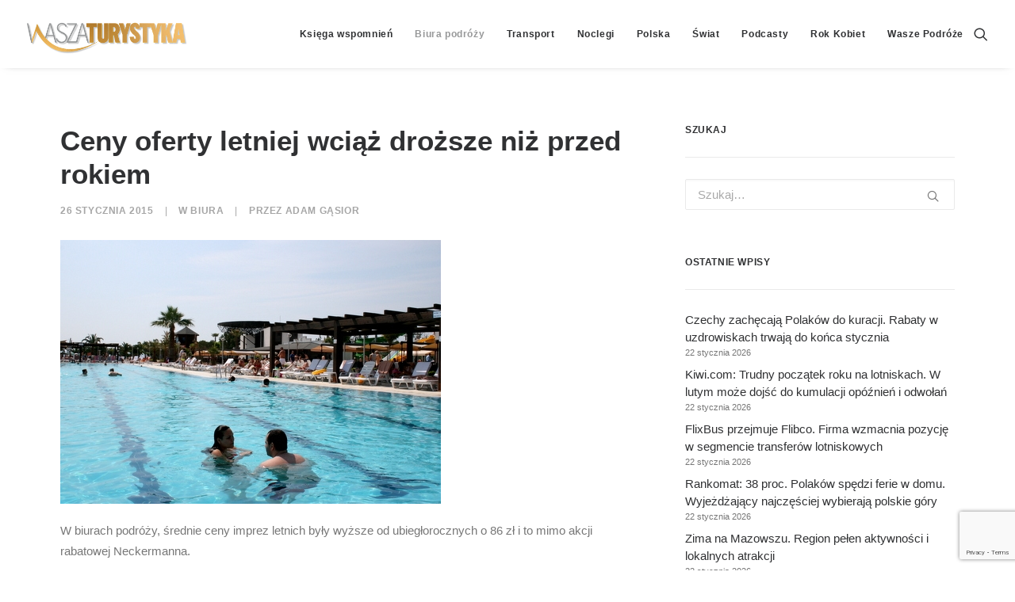

--- FILE ---
content_type: text/html; charset=utf-8
request_url: https://www.google.com/recaptcha/api2/anchor?ar=1&k=6LcWfNEUAAAAAH7__vhInAsOBu1bMgv_R8PHwwAu&co=aHR0cHM6Ly93d3cud2FzemF0dXJ5c3R5a2EucGw6NDQz&hl=en&v=PoyoqOPhxBO7pBk68S4YbpHZ&size=invisible&anchor-ms=20000&execute-ms=30000&cb=qw5qi6l22bl5
body_size: 48843
content:
<!DOCTYPE HTML><html dir="ltr" lang="en"><head><meta http-equiv="Content-Type" content="text/html; charset=UTF-8">
<meta http-equiv="X-UA-Compatible" content="IE=edge">
<title>reCAPTCHA</title>
<style type="text/css">
/* cyrillic-ext */
@font-face {
  font-family: 'Roboto';
  font-style: normal;
  font-weight: 400;
  font-stretch: 100%;
  src: url(//fonts.gstatic.com/s/roboto/v48/KFO7CnqEu92Fr1ME7kSn66aGLdTylUAMa3GUBHMdazTgWw.woff2) format('woff2');
  unicode-range: U+0460-052F, U+1C80-1C8A, U+20B4, U+2DE0-2DFF, U+A640-A69F, U+FE2E-FE2F;
}
/* cyrillic */
@font-face {
  font-family: 'Roboto';
  font-style: normal;
  font-weight: 400;
  font-stretch: 100%;
  src: url(//fonts.gstatic.com/s/roboto/v48/KFO7CnqEu92Fr1ME7kSn66aGLdTylUAMa3iUBHMdazTgWw.woff2) format('woff2');
  unicode-range: U+0301, U+0400-045F, U+0490-0491, U+04B0-04B1, U+2116;
}
/* greek-ext */
@font-face {
  font-family: 'Roboto';
  font-style: normal;
  font-weight: 400;
  font-stretch: 100%;
  src: url(//fonts.gstatic.com/s/roboto/v48/KFO7CnqEu92Fr1ME7kSn66aGLdTylUAMa3CUBHMdazTgWw.woff2) format('woff2');
  unicode-range: U+1F00-1FFF;
}
/* greek */
@font-face {
  font-family: 'Roboto';
  font-style: normal;
  font-weight: 400;
  font-stretch: 100%;
  src: url(//fonts.gstatic.com/s/roboto/v48/KFO7CnqEu92Fr1ME7kSn66aGLdTylUAMa3-UBHMdazTgWw.woff2) format('woff2');
  unicode-range: U+0370-0377, U+037A-037F, U+0384-038A, U+038C, U+038E-03A1, U+03A3-03FF;
}
/* math */
@font-face {
  font-family: 'Roboto';
  font-style: normal;
  font-weight: 400;
  font-stretch: 100%;
  src: url(//fonts.gstatic.com/s/roboto/v48/KFO7CnqEu92Fr1ME7kSn66aGLdTylUAMawCUBHMdazTgWw.woff2) format('woff2');
  unicode-range: U+0302-0303, U+0305, U+0307-0308, U+0310, U+0312, U+0315, U+031A, U+0326-0327, U+032C, U+032F-0330, U+0332-0333, U+0338, U+033A, U+0346, U+034D, U+0391-03A1, U+03A3-03A9, U+03B1-03C9, U+03D1, U+03D5-03D6, U+03F0-03F1, U+03F4-03F5, U+2016-2017, U+2034-2038, U+203C, U+2040, U+2043, U+2047, U+2050, U+2057, U+205F, U+2070-2071, U+2074-208E, U+2090-209C, U+20D0-20DC, U+20E1, U+20E5-20EF, U+2100-2112, U+2114-2115, U+2117-2121, U+2123-214F, U+2190, U+2192, U+2194-21AE, U+21B0-21E5, U+21F1-21F2, U+21F4-2211, U+2213-2214, U+2216-22FF, U+2308-230B, U+2310, U+2319, U+231C-2321, U+2336-237A, U+237C, U+2395, U+239B-23B7, U+23D0, U+23DC-23E1, U+2474-2475, U+25AF, U+25B3, U+25B7, U+25BD, U+25C1, U+25CA, U+25CC, U+25FB, U+266D-266F, U+27C0-27FF, U+2900-2AFF, U+2B0E-2B11, U+2B30-2B4C, U+2BFE, U+3030, U+FF5B, U+FF5D, U+1D400-1D7FF, U+1EE00-1EEFF;
}
/* symbols */
@font-face {
  font-family: 'Roboto';
  font-style: normal;
  font-weight: 400;
  font-stretch: 100%;
  src: url(//fonts.gstatic.com/s/roboto/v48/KFO7CnqEu92Fr1ME7kSn66aGLdTylUAMaxKUBHMdazTgWw.woff2) format('woff2');
  unicode-range: U+0001-000C, U+000E-001F, U+007F-009F, U+20DD-20E0, U+20E2-20E4, U+2150-218F, U+2190, U+2192, U+2194-2199, U+21AF, U+21E6-21F0, U+21F3, U+2218-2219, U+2299, U+22C4-22C6, U+2300-243F, U+2440-244A, U+2460-24FF, U+25A0-27BF, U+2800-28FF, U+2921-2922, U+2981, U+29BF, U+29EB, U+2B00-2BFF, U+4DC0-4DFF, U+FFF9-FFFB, U+10140-1018E, U+10190-1019C, U+101A0, U+101D0-101FD, U+102E0-102FB, U+10E60-10E7E, U+1D2C0-1D2D3, U+1D2E0-1D37F, U+1F000-1F0FF, U+1F100-1F1AD, U+1F1E6-1F1FF, U+1F30D-1F30F, U+1F315, U+1F31C, U+1F31E, U+1F320-1F32C, U+1F336, U+1F378, U+1F37D, U+1F382, U+1F393-1F39F, U+1F3A7-1F3A8, U+1F3AC-1F3AF, U+1F3C2, U+1F3C4-1F3C6, U+1F3CA-1F3CE, U+1F3D4-1F3E0, U+1F3ED, U+1F3F1-1F3F3, U+1F3F5-1F3F7, U+1F408, U+1F415, U+1F41F, U+1F426, U+1F43F, U+1F441-1F442, U+1F444, U+1F446-1F449, U+1F44C-1F44E, U+1F453, U+1F46A, U+1F47D, U+1F4A3, U+1F4B0, U+1F4B3, U+1F4B9, U+1F4BB, U+1F4BF, U+1F4C8-1F4CB, U+1F4D6, U+1F4DA, U+1F4DF, U+1F4E3-1F4E6, U+1F4EA-1F4ED, U+1F4F7, U+1F4F9-1F4FB, U+1F4FD-1F4FE, U+1F503, U+1F507-1F50B, U+1F50D, U+1F512-1F513, U+1F53E-1F54A, U+1F54F-1F5FA, U+1F610, U+1F650-1F67F, U+1F687, U+1F68D, U+1F691, U+1F694, U+1F698, U+1F6AD, U+1F6B2, U+1F6B9-1F6BA, U+1F6BC, U+1F6C6-1F6CF, U+1F6D3-1F6D7, U+1F6E0-1F6EA, U+1F6F0-1F6F3, U+1F6F7-1F6FC, U+1F700-1F7FF, U+1F800-1F80B, U+1F810-1F847, U+1F850-1F859, U+1F860-1F887, U+1F890-1F8AD, U+1F8B0-1F8BB, U+1F8C0-1F8C1, U+1F900-1F90B, U+1F93B, U+1F946, U+1F984, U+1F996, U+1F9E9, U+1FA00-1FA6F, U+1FA70-1FA7C, U+1FA80-1FA89, U+1FA8F-1FAC6, U+1FACE-1FADC, U+1FADF-1FAE9, U+1FAF0-1FAF8, U+1FB00-1FBFF;
}
/* vietnamese */
@font-face {
  font-family: 'Roboto';
  font-style: normal;
  font-weight: 400;
  font-stretch: 100%;
  src: url(//fonts.gstatic.com/s/roboto/v48/KFO7CnqEu92Fr1ME7kSn66aGLdTylUAMa3OUBHMdazTgWw.woff2) format('woff2');
  unicode-range: U+0102-0103, U+0110-0111, U+0128-0129, U+0168-0169, U+01A0-01A1, U+01AF-01B0, U+0300-0301, U+0303-0304, U+0308-0309, U+0323, U+0329, U+1EA0-1EF9, U+20AB;
}
/* latin-ext */
@font-face {
  font-family: 'Roboto';
  font-style: normal;
  font-weight: 400;
  font-stretch: 100%;
  src: url(//fonts.gstatic.com/s/roboto/v48/KFO7CnqEu92Fr1ME7kSn66aGLdTylUAMa3KUBHMdazTgWw.woff2) format('woff2');
  unicode-range: U+0100-02BA, U+02BD-02C5, U+02C7-02CC, U+02CE-02D7, U+02DD-02FF, U+0304, U+0308, U+0329, U+1D00-1DBF, U+1E00-1E9F, U+1EF2-1EFF, U+2020, U+20A0-20AB, U+20AD-20C0, U+2113, U+2C60-2C7F, U+A720-A7FF;
}
/* latin */
@font-face {
  font-family: 'Roboto';
  font-style: normal;
  font-weight: 400;
  font-stretch: 100%;
  src: url(//fonts.gstatic.com/s/roboto/v48/KFO7CnqEu92Fr1ME7kSn66aGLdTylUAMa3yUBHMdazQ.woff2) format('woff2');
  unicode-range: U+0000-00FF, U+0131, U+0152-0153, U+02BB-02BC, U+02C6, U+02DA, U+02DC, U+0304, U+0308, U+0329, U+2000-206F, U+20AC, U+2122, U+2191, U+2193, U+2212, U+2215, U+FEFF, U+FFFD;
}
/* cyrillic-ext */
@font-face {
  font-family: 'Roboto';
  font-style: normal;
  font-weight: 500;
  font-stretch: 100%;
  src: url(//fonts.gstatic.com/s/roboto/v48/KFO7CnqEu92Fr1ME7kSn66aGLdTylUAMa3GUBHMdazTgWw.woff2) format('woff2');
  unicode-range: U+0460-052F, U+1C80-1C8A, U+20B4, U+2DE0-2DFF, U+A640-A69F, U+FE2E-FE2F;
}
/* cyrillic */
@font-face {
  font-family: 'Roboto';
  font-style: normal;
  font-weight: 500;
  font-stretch: 100%;
  src: url(//fonts.gstatic.com/s/roboto/v48/KFO7CnqEu92Fr1ME7kSn66aGLdTylUAMa3iUBHMdazTgWw.woff2) format('woff2');
  unicode-range: U+0301, U+0400-045F, U+0490-0491, U+04B0-04B1, U+2116;
}
/* greek-ext */
@font-face {
  font-family: 'Roboto';
  font-style: normal;
  font-weight: 500;
  font-stretch: 100%;
  src: url(//fonts.gstatic.com/s/roboto/v48/KFO7CnqEu92Fr1ME7kSn66aGLdTylUAMa3CUBHMdazTgWw.woff2) format('woff2');
  unicode-range: U+1F00-1FFF;
}
/* greek */
@font-face {
  font-family: 'Roboto';
  font-style: normal;
  font-weight: 500;
  font-stretch: 100%;
  src: url(//fonts.gstatic.com/s/roboto/v48/KFO7CnqEu92Fr1ME7kSn66aGLdTylUAMa3-UBHMdazTgWw.woff2) format('woff2');
  unicode-range: U+0370-0377, U+037A-037F, U+0384-038A, U+038C, U+038E-03A1, U+03A3-03FF;
}
/* math */
@font-face {
  font-family: 'Roboto';
  font-style: normal;
  font-weight: 500;
  font-stretch: 100%;
  src: url(//fonts.gstatic.com/s/roboto/v48/KFO7CnqEu92Fr1ME7kSn66aGLdTylUAMawCUBHMdazTgWw.woff2) format('woff2');
  unicode-range: U+0302-0303, U+0305, U+0307-0308, U+0310, U+0312, U+0315, U+031A, U+0326-0327, U+032C, U+032F-0330, U+0332-0333, U+0338, U+033A, U+0346, U+034D, U+0391-03A1, U+03A3-03A9, U+03B1-03C9, U+03D1, U+03D5-03D6, U+03F0-03F1, U+03F4-03F5, U+2016-2017, U+2034-2038, U+203C, U+2040, U+2043, U+2047, U+2050, U+2057, U+205F, U+2070-2071, U+2074-208E, U+2090-209C, U+20D0-20DC, U+20E1, U+20E5-20EF, U+2100-2112, U+2114-2115, U+2117-2121, U+2123-214F, U+2190, U+2192, U+2194-21AE, U+21B0-21E5, U+21F1-21F2, U+21F4-2211, U+2213-2214, U+2216-22FF, U+2308-230B, U+2310, U+2319, U+231C-2321, U+2336-237A, U+237C, U+2395, U+239B-23B7, U+23D0, U+23DC-23E1, U+2474-2475, U+25AF, U+25B3, U+25B7, U+25BD, U+25C1, U+25CA, U+25CC, U+25FB, U+266D-266F, U+27C0-27FF, U+2900-2AFF, U+2B0E-2B11, U+2B30-2B4C, U+2BFE, U+3030, U+FF5B, U+FF5D, U+1D400-1D7FF, U+1EE00-1EEFF;
}
/* symbols */
@font-face {
  font-family: 'Roboto';
  font-style: normal;
  font-weight: 500;
  font-stretch: 100%;
  src: url(//fonts.gstatic.com/s/roboto/v48/KFO7CnqEu92Fr1ME7kSn66aGLdTylUAMaxKUBHMdazTgWw.woff2) format('woff2');
  unicode-range: U+0001-000C, U+000E-001F, U+007F-009F, U+20DD-20E0, U+20E2-20E4, U+2150-218F, U+2190, U+2192, U+2194-2199, U+21AF, U+21E6-21F0, U+21F3, U+2218-2219, U+2299, U+22C4-22C6, U+2300-243F, U+2440-244A, U+2460-24FF, U+25A0-27BF, U+2800-28FF, U+2921-2922, U+2981, U+29BF, U+29EB, U+2B00-2BFF, U+4DC0-4DFF, U+FFF9-FFFB, U+10140-1018E, U+10190-1019C, U+101A0, U+101D0-101FD, U+102E0-102FB, U+10E60-10E7E, U+1D2C0-1D2D3, U+1D2E0-1D37F, U+1F000-1F0FF, U+1F100-1F1AD, U+1F1E6-1F1FF, U+1F30D-1F30F, U+1F315, U+1F31C, U+1F31E, U+1F320-1F32C, U+1F336, U+1F378, U+1F37D, U+1F382, U+1F393-1F39F, U+1F3A7-1F3A8, U+1F3AC-1F3AF, U+1F3C2, U+1F3C4-1F3C6, U+1F3CA-1F3CE, U+1F3D4-1F3E0, U+1F3ED, U+1F3F1-1F3F3, U+1F3F5-1F3F7, U+1F408, U+1F415, U+1F41F, U+1F426, U+1F43F, U+1F441-1F442, U+1F444, U+1F446-1F449, U+1F44C-1F44E, U+1F453, U+1F46A, U+1F47D, U+1F4A3, U+1F4B0, U+1F4B3, U+1F4B9, U+1F4BB, U+1F4BF, U+1F4C8-1F4CB, U+1F4D6, U+1F4DA, U+1F4DF, U+1F4E3-1F4E6, U+1F4EA-1F4ED, U+1F4F7, U+1F4F9-1F4FB, U+1F4FD-1F4FE, U+1F503, U+1F507-1F50B, U+1F50D, U+1F512-1F513, U+1F53E-1F54A, U+1F54F-1F5FA, U+1F610, U+1F650-1F67F, U+1F687, U+1F68D, U+1F691, U+1F694, U+1F698, U+1F6AD, U+1F6B2, U+1F6B9-1F6BA, U+1F6BC, U+1F6C6-1F6CF, U+1F6D3-1F6D7, U+1F6E0-1F6EA, U+1F6F0-1F6F3, U+1F6F7-1F6FC, U+1F700-1F7FF, U+1F800-1F80B, U+1F810-1F847, U+1F850-1F859, U+1F860-1F887, U+1F890-1F8AD, U+1F8B0-1F8BB, U+1F8C0-1F8C1, U+1F900-1F90B, U+1F93B, U+1F946, U+1F984, U+1F996, U+1F9E9, U+1FA00-1FA6F, U+1FA70-1FA7C, U+1FA80-1FA89, U+1FA8F-1FAC6, U+1FACE-1FADC, U+1FADF-1FAE9, U+1FAF0-1FAF8, U+1FB00-1FBFF;
}
/* vietnamese */
@font-face {
  font-family: 'Roboto';
  font-style: normal;
  font-weight: 500;
  font-stretch: 100%;
  src: url(//fonts.gstatic.com/s/roboto/v48/KFO7CnqEu92Fr1ME7kSn66aGLdTylUAMa3OUBHMdazTgWw.woff2) format('woff2');
  unicode-range: U+0102-0103, U+0110-0111, U+0128-0129, U+0168-0169, U+01A0-01A1, U+01AF-01B0, U+0300-0301, U+0303-0304, U+0308-0309, U+0323, U+0329, U+1EA0-1EF9, U+20AB;
}
/* latin-ext */
@font-face {
  font-family: 'Roboto';
  font-style: normal;
  font-weight: 500;
  font-stretch: 100%;
  src: url(//fonts.gstatic.com/s/roboto/v48/KFO7CnqEu92Fr1ME7kSn66aGLdTylUAMa3KUBHMdazTgWw.woff2) format('woff2');
  unicode-range: U+0100-02BA, U+02BD-02C5, U+02C7-02CC, U+02CE-02D7, U+02DD-02FF, U+0304, U+0308, U+0329, U+1D00-1DBF, U+1E00-1E9F, U+1EF2-1EFF, U+2020, U+20A0-20AB, U+20AD-20C0, U+2113, U+2C60-2C7F, U+A720-A7FF;
}
/* latin */
@font-face {
  font-family: 'Roboto';
  font-style: normal;
  font-weight: 500;
  font-stretch: 100%;
  src: url(//fonts.gstatic.com/s/roboto/v48/KFO7CnqEu92Fr1ME7kSn66aGLdTylUAMa3yUBHMdazQ.woff2) format('woff2');
  unicode-range: U+0000-00FF, U+0131, U+0152-0153, U+02BB-02BC, U+02C6, U+02DA, U+02DC, U+0304, U+0308, U+0329, U+2000-206F, U+20AC, U+2122, U+2191, U+2193, U+2212, U+2215, U+FEFF, U+FFFD;
}
/* cyrillic-ext */
@font-face {
  font-family: 'Roboto';
  font-style: normal;
  font-weight: 900;
  font-stretch: 100%;
  src: url(//fonts.gstatic.com/s/roboto/v48/KFO7CnqEu92Fr1ME7kSn66aGLdTylUAMa3GUBHMdazTgWw.woff2) format('woff2');
  unicode-range: U+0460-052F, U+1C80-1C8A, U+20B4, U+2DE0-2DFF, U+A640-A69F, U+FE2E-FE2F;
}
/* cyrillic */
@font-face {
  font-family: 'Roboto';
  font-style: normal;
  font-weight: 900;
  font-stretch: 100%;
  src: url(//fonts.gstatic.com/s/roboto/v48/KFO7CnqEu92Fr1ME7kSn66aGLdTylUAMa3iUBHMdazTgWw.woff2) format('woff2');
  unicode-range: U+0301, U+0400-045F, U+0490-0491, U+04B0-04B1, U+2116;
}
/* greek-ext */
@font-face {
  font-family: 'Roboto';
  font-style: normal;
  font-weight: 900;
  font-stretch: 100%;
  src: url(//fonts.gstatic.com/s/roboto/v48/KFO7CnqEu92Fr1ME7kSn66aGLdTylUAMa3CUBHMdazTgWw.woff2) format('woff2');
  unicode-range: U+1F00-1FFF;
}
/* greek */
@font-face {
  font-family: 'Roboto';
  font-style: normal;
  font-weight: 900;
  font-stretch: 100%;
  src: url(//fonts.gstatic.com/s/roboto/v48/KFO7CnqEu92Fr1ME7kSn66aGLdTylUAMa3-UBHMdazTgWw.woff2) format('woff2');
  unicode-range: U+0370-0377, U+037A-037F, U+0384-038A, U+038C, U+038E-03A1, U+03A3-03FF;
}
/* math */
@font-face {
  font-family: 'Roboto';
  font-style: normal;
  font-weight: 900;
  font-stretch: 100%;
  src: url(//fonts.gstatic.com/s/roboto/v48/KFO7CnqEu92Fr1ME7kSn66aGLdTylUAMawCUBHMdazTgWw.woff2) format('woff2');
  unicode-range: U+0302-0303, U+0305, U+0307-0308, U+0310, U+0312, U+0315, U+031A, U+0326-0327, U+032C, U+032F-0330, U+0332-0333, U+0338, U+033A, U+0346, U+034D, U+0391-03A1, U+03A3-03A9, U+03B1-03C9, U+03D1, U+03D5-03D6, U+03F0-03F1, U+03F4-03F5, U+2016-2017, U+2034-2038, U+203C, U+2040, U+2043, U+2047, U+2050, U+2057, U+205F, U+2070-2071, U+2074-208E, U+2090-209C, U+20D0-20DC, U+20E1, U+20E5-20EF, U+2100-2112, U+2114-2115, U+2117-2121, U+2123-214F, U+2190, U+2192, U+2194-21AE, U+21B0-21E5, U+21F1-21F2, U+21F4-2211, U+2213-2214, U+2216-22FF, U+2308-230B, U+2310, U+2319, U+231C-2321, U+2336-237A, U+237C, U+2395, U+239B-23B7, U+23D0, U+23DC-23E1, U+2474-2475, U+25AF, U+25B3, U+25B7, U+25BD, U+25C1, U+25CA, U+25CC, U+25FB, U+266D-266F, U+27C0-27FF, U+2900-2AFF, U+2B0E-2B11, U+2B30-2B4C, U+2BFE, U+3030, U+FF5B, U+FF5D, U+1D400-1D7FF, U+1EE00-1EEFF;
}
/* symbols */
@font-face {
  font-family: 'Roboto';
  font-style: normal;
  font-weight: 900;
  font-stretch: 100%;
  src: url(//fonts.gstatic.com/s/roboto/v48/KFO7CnqEu92Fr1ME7kSn66aGLdTylUAMaxKUBHMdazTgWw.woff2) format('woff2');
  unicode-range: U+0001-000C, U+000E-001F, U+007F-009F, U+20DD-20E0, U+20E2-20E4, U+2150-218F, U+2190, U+2192, U+2194-2199, U+21AF, U+21E6-21F0, U+21F3, U+2218-2219, U+2299, U+22C4-22C6, U+2300-243F, U+2440-244A, U+2460-24FF, U+25A0-27BF, U+2800-28FF, U+2921-2922, U+2981, U+29BF, U+29EB, U+2B00-2BFF, U+4DC0-4DFF, U+FFF9-FFFB, U+10140-1018E, U+10190-1019C, U+101A0, U+101D0-101FD, U+102E0-102FB, U+10E60-10E7E, U+1D2C0-1D2D3, U+1D2E0-1D37F, U+1F000-1F0FF, U+1F100-1F1AD, U+1F1E6-1F1FF, U+1F30D-1F30F, U+1F315, U+1F31C, U+1F31E, U+1F320-1F32C, U+1F336, U+1F378, U+1F37D, U+1F382, U+1F393-1F39F, U+1F3A7-1F3A8, U+1F3AC-1F3AF, U+1F3C2, U+1F3C4-1F3C6, U+1F3CA-1F3CE, U+1F3D4-1F3E0, U+1F3ED, U+1F3F1-1F3F3, U+1F3F5-1F3F7, U+1F408, U+1F415, U+1F41F, U+1F426, U+1F43F, U+1F441-1F442, U+1F444, U+1F446-1F449, U+1F44C-1F44E, U+1F453, U+1F46A, U+1F47D, U+1F4A3, U+1F4B0, U+1F4B3, U+1F4B9, U+1F4BB, U+1F4BF, U+1F4C8-1F4CB, U+1F4D6, U+1F4DA, U+1F4DF, U+1F4E3-1F4E6, U+1F4EA-1F4ED, U+1F4F7, U+1F4F9-1F4FB, U+1F4FD-1F4FE, U+1F503, U+1F507-1F50B, U+1F50D, U+1F512-1F513, U+1F53E-1F54A, U+1F54F-1F5FA, U+1F610, U+1F650-1F67F, U+1F687, U+1F68D, U+1F691, U+1F694, U+1F698, U+1F6AD, U+1F6B2, U+1F6B9-1F6BA, U+1F6BC, U+1F6C6-1F6CF, U+1F6D3-1F6D7, U+1F6E0-1F6EA, U+1F6F0-1F6F3, U+1F6F7-1F6FC, U+1F700-1F7FF, U+1F800-1F80B, U+1F810-1F847, U+1F850-1F859, U+1F860-1F887, U+1F890-1F8AD, U+1F8B0-1F8BB, U+1F8C0-1F8C1, U+1F900-1F90B, U+1F93B, U+1F946, U+1F984, U+1F996, U+1F9E9, U+1FA00-1FA6F, U+1FA70-1FA7C, U+1FA80-1FA89, U+1FA8F-1FAC6, U+1FACE-1FADC, U+1FADF-1FAE9, U+1FAF0-1FAF8, U+1FB00-1FBFF;
}
/* vietnamese */
@font-face {
  font-family: 'Roboto';
  font-style: normal;
  font-weight: 900;
  font-stretch: 100%;
  src: url(//fonts.gstatic.com/s/roboto/v48/KFO7CnqEu92Fr1ME7kSn66aGLdTylUAMa3OUBHMdazTgWw.woff2) format('woff2');
  unicode-range: U+0102-0103, U+0110-0111, U+0128-0129, U+0168-0169, U+01A0-01A1, U+01AF-01B0, U+0300-0301, U+0303-0304, U+0308-0309, U+0323, U+0329, U+1EA0-1EF9, U+20AB;
}
/* latin-ext */
@font-face {
  font-family: 'Roboto';
  font-style: normal;
  font-weight: 900;
  font-stretch: 100%;
  src: url(//fonts.gstatic.com/s/roboto/v48/KFO7CnqEu92Fr1ME7kSn66aGLdTylUAMa3KUBHMdazTgWw.woff2) format('woff2');
  unicode-range: U+0100-02BA, U+02BD-02C5, U+02C7-02CC, U+02CE-02D7, U+02DD-02FF, U+0304, U+0308, U+0329, U+1D00-1DBF, U+1E00-1E9F, U+1EF2-1EFF, U+2020, U+20A0-20AB, U+20AD-20C0, U+2113, U+2C60-2C7F, U+A720-A7FF;
}
/* latin */
@font-face {
  font-family: 'Roboto';
  font-style: normal;
  font-weight: 900;
  font-stretch: 100%;
  src: url(//fonts.gstatic.com/s/roboto/v48/KFO7CnqEu92Fr1ME7kSn66aGLdTylUAMa3yUBHMdazQ.woff2) format('woff2');
  unicode-range: U+0000-00FF, U+0131, U+0152-0153, U+02BB-02BC, U+02C6, U+02DA, U+02DC, U+0304, U+0308, U+0329, U+2000-206F, U+20AC, U+2122, U+2191, U+2193, U+2212, U+2215, U+FEFF, U+FFFD;
}

</style>
<link rel="stylesheet" type="text/css" href="https://www.gstatic.com/recaptcha/releases/PoyoqOPhxBO7pBk68S4YbpHZ/styles__ltr.css">
<script nonce="3SBpUqxIEmeAjO_vrJbkTQ" type="text/javascript">window['__recaptcha_api'] = 'https://www.google.com/recaptcha/api2/';</script>
<script type="text/javascript" src="https://www.gstatic.com/recaptcha/releases/PoyoqOPhxBO7pBk68S4YbpHZ/recaptcha__en.js" nonce="3SBpUqxIEmeAjO_vrJbkTQ">
      
    </script></head>
<body><div id="rc-anchor-alert" class="rc-anchor-alert"></div>
<input type="hidden" id="recaptcha-token" value="[base64]">
<script type="text/javascript" nonce="3SBpUqxIEmeAjO_vrJbkTQ">
      recaptcha.anchor.Main.init("[\x22ainput\x22,[\x22bgdata\x22,\x22\x22,\[base64]/[base64]/[base64]/[base64]/[base64]/[base64]/KGcoTywyNTMsTy5PKSxVRyhPLEMpKTpnKE8sMjUzLEMpLE8pKSxsKSksTykpfSxieT1mdW5jdGlvbihDLE8sdSxsKXtmb3IobD0odT1SKEMpLDApO08+MDtPLS0pbD1sPDw4fFooQyk7ZyhDLHUsbCl9LFVHPWZ1bmN0aW9uKEMsTyl7Qy5pLmxlbmd0aD4xMDQ/[base64]/[base64]/[base64]/[base64]/[base64]/[base64]/[base64]\\u003d\x22,\[base64]\\u003d\\u003d\x22,\x22N8KLwr0kw7Uowpk5HMKjcjkMwovDmMKxw5LCqlHDvMK0wrg6w5gNc30KwocFNGVOfsKBwpHDvADCpMO4J8Onwpx3wpXDtQJKwoXDssKQwpJ3OcOITcKlwpZzw4DDgMKsGcKsFyIew4ANwr/[base64]/DnlQuw7rCtzbDsBfCux1zw6MJw6zDrMO7wpnDq8OLQMKaw6TDk8OtwobDv1JJeAnCu8K8WsOVwo9bemZpw4xNF0TDm8OGw6jDlsOsHUTCkBjDpnDClsOuwpoYQBzDjMOVw7xmw53Dk04dPsK9w6ErPwPDokZAwq/Cs8O1O8KSRcKmw6wBQ8ONw6/Dt8O0w7Z4csKfw4PDpRhoSMKHwqDCmnXCoMKQWVlOZ8ORJsKuw4t7CMKZwpojbFAiw7sQwq07w4/CswbDrMKXPnc4woUtw7Ifwogsw6dFNsKSccK+RcOnwp4+w5oGwo3DpG9Rwpxrw7nCvTHCnDY+fgtuw41dLsKFwo/[base64]/O8KBw5vDksKpVjDDtcKKUlnDucOPFMO1Hj4/[base64]/DvMKPw5LDlsOAw70zSmnDt1Usw5XDn8O1JMO8w7TDjxTCmGkUw7cRwpZUR8O9wofCu8O+VTtJNCLDjQxCwqnDssKEw7hkZ0bDolAsw75ZW8OvwqPCinEQw4NgRcOCwrAVwoQkXwlRwoYzFwcPLRnClMOlw7wNw4vCnlBeGMKqXcKwwqdFJSTCnTY/[base64]/DnMKzI8KqwrLDpFFKVHHCg8O7w7xEw6EOwqIow6DCnRcqbCIeHlxFbsOtD8OtBMKswrTCncK/ZsOqw6B0wr0ow5geDinCjEMAWw3CpRPCsMKBw6TCl3MXd8OBw4vCvsK+YMOvw43CikF8w47ChzMqwpxpCcKgPXLCm01+asOADMK8KMKewqo5wq8acMOMwr/CkcOqaW7DicKlw67CrsKOwqhywoUfe2sLwrvDpG4sN8K4cMOVecOsw4IhZRTCvGRYGUxzwqjCu8KAw680XcKIfCNqCSgBTMOoeCM0FsOYdcOLCGAaacKUw7TCmsOYwr7DiMKjWx7DssK7wrbCmSw1w5VZwpvDkyLDin/DjcOvw4jCpX0sXWhJwqxVPxrDv3bCnHF/KVQ1A8K3ccKVwobCsmUzHBDChsKxw4nDhDHCpcKaw4HCjQFhw4hGWcOtCh5yNsOIbMOcw7rCrRDCo1knKXPCr8KTHnxeVkc8w77DhcOBC8OFw4AZw5kEG3d/X8KHRsOxw43DsMKbO8K9wrEUwrXDiCvDpsKqw6fDs0Q2w5gVw7vCtsKtJXMVFsODP8KDesOUwp9ew5MAKGPDvHghXcKzwpBswq3DgxLDuhfDrxHDocKJwrPCrcKjfE4QKsOWw4/DrsOuw7HCosOkMT7DilfDm8OBScKCw5xawqDCncObw55/[base64]/wo/DgcK2dsOKw7J+w4IFOcOGVSbCo3nCs29pw4HChMKBPg7Cp3UvEELClcKwbMO9wqp2w4bDisOIDi97CMOBFWtiZMOzfUTDkBoxw4/ClWFEwo7CtD7ClQY3wpEtwo3DtcOSwqPCmikgXcOzc8K+QxhzRRXDjjTCisKFwqbDlhhDw6nDoMKQLsKQMcOle8KTwpvCkEjDrsOow7lvw59Zwp/[base64]/CoMONRz/DgQTCrXbCqh02w5fDuGnCvT7DhUfCkcKzw6rCv3IGf8KBwr/[base64]/[base64]/w4hnGnbDl8OEwqHCvQNOeMOoZsKIKARUPUDDkcK3w4nCrcKRw691wqHDmcOoTgBywozCnGXCn8K+woR7IcKCwq/DrsOaHQrDtcKmSHzCnTMswqbDuX0bw4FVwpIdw5M+w6rCn8OFAcKAw653dlQSfMOyw6RiwqEPdxl+HRDDplPCqWNWwpjDhiBDG2Elwo1qwovDlsOGNsONwo7Cs8KxWMOLK8OJw4wnw6zCjl5pwptfwqxyIMOgw6bCpcOPbHDCiMOIw5Z/[base64]/CgGRPcyXCmMOLKzUaw698GA/[base64]/IcK+w4s9IMOVwp5OwqkmCVZ3wovDlsO9wrMQU8O1woXCpwh3bcOUw4cUM8K8wqFdKsOVwrnCqDHDgcOVTMOQCgXDuyUyw7nCoULDuVktw6YjUiRETBBLw7NjeRpWw6rDujNSe8O6ZsK5BytQLQDDicOkwqNRwrHDr3wSwo/[base64]/Cn1A6WgVFwrAVElTCucKUwosYw7QBwozDtsKBw7g/wpIdwprDqsOfw5PCn2PDhsKPLARABmxPwolvwrt1VsOgw6rDlkIzOBLDuMK2wrZYw68Yb8KywrhMfGvCvllZwpk1w4nCtwfDow1rw63DoH3CnRDCq8O8w4E8OyEyw7B/GcKqZ8ODw4/[base64]/Z0AdNXHDlxDCnsKxVcK7Z8KWaFE2EwhAwpktw6fCisOXOcOlBcOdw4Q7RH9swoN6BwfDpC9KUkTCoBHCmsKHwrjCtsKmw7lsd0DCiMKwwrLDnU0Qwo8AIMK4w4TDlx/CsQFAY8Ocw7Y4L1opN8OxDMKaDBLDlwzCjhQyw7rCulJGw5jDmTh4wofDhDgkCAYWDX/CvMKBAgwqc8KLYxEfwohVDysmR3YlH2EhwrfDmcK/[base64]/[base64]/[base64]/[base64]/CvU7DlsKRJMKUw5tyw6jCi8Ocwr3CuQodw5ctw7vDucO8PMKjw4fCucKECsOSaxckw6sawrAdwr/CizLCr8O6dAAww7XCmsKUTw5Mw73Cu8Olw4EEwo7DucOZw4/DnWQ5KBLCpVQWwq/DqsKhQjjCvsKNUsKvHsKlwq3DmzY0w6vDhEJ1T1nDv8K3bk5oNhcZw5gCwoFKEsKbR8KOdTkNEATDr8OXWRoxwpMlwrpxNMOtUEE+wrnCtSZow4/Cp2RWwp/CosKVdiNeSGUyCBwRw5nDjcK4wpp7wrHDlVHDgsKuJ8KVAg3DicOEVMKcwp3CmjvClsOVQMKMTjzDuxzDmsKvdiHCi3jDjsK1RcOuDFULPUMWJSrCl8Knw71zwolwP1JVw5fCo8K8w7DDgcKIwobCgjErC8OfHzzCgwBbw6/DgsOxTMKfw6TDrwbDkMOSwrFSIMOiworDjsOnaS1PQMKiw5rCl3QoYnJqw73DqsK6wpAVWRXCjsKxw6vDiMKGwqnCiB8Kw61qw5bDvRbDuMK9aixDOFAzw51oR8KBw5RyJVLDrsKvwofDiEs+H8Kse8KOw7o/w75UB8KTHH3DhilNJcOOw5BHwogcTF5HwqUUSXnCrTbCicK+w7QQGcKnSBrDlcKzw7HDoDbCs8OhwoXDusOTbsKiOA3Ct8O8w6DCmkJaQmnDtzPDoznDtsKQTndPA8K/MsOfFloGDmwawq9COi3Co3csN3lAfMOjfyvDisOwwqXDv3cpDsKPFBfCs0vCg8OsHW4Cwrs0HCLCrkAgw53DqjrDtcOSczvCosOtw5QcLcKsHcOeXnLDkwQOwoPDnzjCo8K5w6rDjcKnJhtEwp5Tw5IMJcKAL8O/wojCon0dw4PDrD9nw7XDtWLCmnUNwp5aZcO8b8KswpRmHRTDlyk5E8K8B3bCoMKgw49Nwrxpw54Owo7DhMK8w7fCv3bChnlFHMO2dFR0OVLDo2h5worCpS7DsMOVEzQ2w7FhJUEDw4DCjMOyfGfCklZyBsOEAsKiJ8K3RsOywot2wpHCoglLPmXDvH/DtnXCtEBGScKOw7RsKcOTEmgKw4DDp8KeNXEPf8OVCMKIwojCtA/[base64]/Ct8OPw5bDphEtJQ0DYnEQw69WwrNBwpsxHMOQUsOLcsKoVmkoMy3Cn1YHPsOEXhQIwqHCuQlOwo7Dh07Ck0DDnMKTwp/CksOsNMOFa8KBOjHDik/CpMOvw4TDhsKmHgvCpcKvVcK/wrXCsznDisK0EcKtPhsudyICUcKwwqjCtU7ChMOpDMO6wp7CpDHDpcOvwrkQwrESw78wGsKBNyPDsMK0w6LCjsOCw64bw7c7fgbCiWUFaMOiw4HCkULDqcOod8OMacKsw7Faw6fDmSfDvFFBQsKKfcOBFBIuQcKrVcOmw4UfBcOdQ1/DvcKdw5bDssK1a3jCv2ooQcKNDWLDlcOBw6cew7F/DRYJWcKWDsKZw4fClcOkw4fCksKrw5HCrHbDicK9w6VQNGLClkLCt8KcL8OOw4TDhCF2wrDDkmsDworDqQvDqBN4AsOlwowswrdyw5HDpMKow6TCp11URwzDlMOjXGtEWMKvw4k/TF/Dj8OGw6PCpwcTwrI5QkkHwoRaw7zCqcKWwogBworDnMOQwrJhwoViw61BcXzDqgs8ZB5ewpEqWmhABcK0wr7DnwV2cSs7wofDrsK6Az0HJV46wpTDnsKiw6bCr8KHwqUGw6XDlsOqwpZTJsKdw57Du8KAw7bCjk8iwpzCucKBV8ONFsK2w7nDh8O0W8OuLzIIYk/DoEcpw6wIw5vDplfDrWjDqsO2w6XCvzTDicOuHw3DtBMfw7MhHsKRPR7DiQHCiEtoRMOWNAjDsxoqw5fDljQIw7PDvFLCoGMxwrIEW0c/wqE5w7smSj/Cs3ddc8KAw4lPwpHDtMKNI8O8ecORw4/[base64]/DpWfDhsK6HMOBasKrwrJwVMOEbcKzw7swwrrDoCNWwpApFcOywqXDmcO6ZcO6aMOpahbDvsKUXsOgw6Rhw5JwD2IcK8KUwqbCjF3DnmnDuXPDlMOwwolzwq9xwoPCmV11D35sw7lIUCnCrAE7FATChErDsmlJWUQFHQ/CgsO5J8OiSsOOw6vCiRTDisKxJcOCw4NrdcOwQEzDosKnOng+asOuJHLDjMO5dQfCj8KIw5HDisOyAcK+EcObdEdtOznDj8KnEh/CgcKTw4PCncO1UwbCmgIZIcKQJmTCl8Kvw7MgA8K6w4JAMcKmNsKzw4rDusKSw6rCjsKiw5oSTMK3wrcxBTt9wr/CiMOEY05bX1U0wpAAwrRMccKjUsKDw7t7DsKhwrYJw5B7wq3ChUoaw5V1w4QZFSgRw6jCjHxXRsOVw6FOwoA3wqJJLcO7w4bDhsKjw7wTd8ONBxfDlA/Dj8OXwoHCrHPCjU/DhcKnw7XCoA3DhizDi0HDgsOUwp7CicOhUcKRwr0DDcO/RsKUHsO5OcK+w6oVw75bw5PCl8Kywp47SMKow4DDrmZMOsOTwqRBw5IOwoBHw5xBE8K+JsOaWsOoEUh5cwt8JRDDngbCgMK0JsOuw7B3MitmfcOBwp/DrxfDglZUJ8Khw7PCm8Otw4PDs8KeIsOhw53DsHvCh8OnwrTDqFEPI8KZwrtswoAlwqBPwqc2wqt1wphQKF5tEsKzRsKGw7R9ZMK4w7jDucK8w6/[base64]/CrMOnNcK1w4xewoZbDMOsw5x5GibCv8O8w7EbTcKeTA/[base64]/DrcKcw6XCjn/Dl3UuYgUfE8KgwoVtwpjCtMKrwobConLCuToiwq01QcKnwrXDvcKhw6PChDs0w4FqL8OIw7TCqcOdSSM3wpILd8OOYMKowq8ufRnCg1hJw7bClcOYJ3QQLk7Ck8KLDcOgwqXDk8O9E8Kew4YmG8O6Zw7DmXHDnsKwYsODw7PCg8K2wpJHZAEmw7sBazXCkcOFw4k/fnTDnBHDr8K4w5p7BRcBw4rDpjJgwrcWHwPDusORw73ComVvw6NDwpHDuzHDggJgw7TDvDDDg8K9wqYaTcK2wqTDhGHDk0TDiMK9w6MxUEIuwokDwrMxL8OlGMKLwpfCqxvChH7Cn8KDenVFXcKUwoDCtMOTwoXDo8KUBDwsRQHDjRDDrMK/H0wDYcKNesO8w4XDocOtMMKGw7ADS8K6wphvTcOhw4LDjyFYw5/Do8KSVsKgw5o8wpcnw7rCm8OSUcKMwo9Aw6DDksO9IWrDpA9fw6HCk8OuZCDCrTbCusKgX8OtIlbDh8KJZ8O9BwwLwrclEsK+fXo7wp0zLzYcw58mwrVgMsKlWMOiw6ZBQHjDt3/[base64]/wqRGw71UwrM9w7/Cmwpzw4kKwo8Rw5wVTcKjVsK0NcKbw5ptRMKtwrt4DMOsw6s8wp4Wwqwaw7/[base64]/Cv8OPwpzDlykiwoLDt2/CocORw50swo7ClAd3dMKAM8Kyw6XDvsO+LgrCqm5Zw4zCmcKQwqdAw6HDi3fDjMOxehAVBCMrWhI2csKWw5bCml91dMOVw4gzRMK4TFXCo8OgwrnChcKbwqJqDXQBD28RXhhsZsORw50uLwjCisOGDcOzw6URTXbDsw/CvXHCsMKDwqnDn3JPVA0Hw7RBBWzDkxlfwqsmFcKYw4PDmFbCksOkw7VTwpbCnMKFa8O1TmXCjMOkw5PDp8OyfMKNw7jDm8KBw5gJwrYWwoN1wp3CucOLw5E/wqvDlcKCw5zCunhHFMOIfMO+BU3ChXAqw6nCh30nw4LCsS9ywrcCw73ClyjDvGVWK8KFwqhIFsKyBsKhMsKgwpoLwofCmzrCosOvEm8gNxvDkknCiQ53wrZUEMOwXkRcaMOuwpHCtWFCwo5JwrzCkwlEwqfDkVI6bT/CpcOZwpkfVsOYw5/CpcObwrdRIGjDqHg2PHMbAcKmL28FWlnCrsOydBZeW39Gw7PCmMO3wr7ChsOrIH4RA8KFwpM4wqhBw4bDm8KAFCrDvhIwfcOrZhLCtcObLiTDqMO8MMKTw5wPwr7DtiPCgVnCoz3DkSPCu17CocK0MDNRwpBsw7JbBMKYVsORIXxfEirCqQfCkz/[base64]/CgsKew7HDgMOkwpQYBBfClMKdw5MxFCfDssOzQhV+wpYDJ1RVLcKqworDrcKiwoISw7MxHn/CvngPP8KGw6kHY8Kgw75Dw7JfUcONw7ITIikCw5dYOMK9w6Zswr7CtsKmHQ3CjcKWengWwrglwr5JHXHDr8OldETCqg48Pm8SfB1LwoR0TBLDjj/Dj8OrE3FhJsKZHMKqw6ZbQjnCk0HDrmUvw7V1TmPCgMKPwpnDpTTDrcO/V8Obw4ByOQBTEzPDmiJcwrfDgcOPBTnDpcKUEAw8E8OBw6PDksKOw5rCqinDtsOnB1PChMKiw7lSwo/Cuw/CksOiMcOmw4QWGHBcwq3CvBduT0PDjx4VQxxUw4JXw7DDucO7w4kVHh89MxECwpjDmgTCgEM6OcK/Si7Cg8OVWA/DqTvDlMOFRCAhJsKjw7zDnxkqw7bDhsKOfcOww4bDqMOqw7kawqXCssKWSm/[base64]/[base64]/CoCtew5tpw4nCrjBFw7zCgSZJN2TCqgcWZXfCqz16wrjDr8OQA8OTwpXClcKWMsKzAsK2w6ViwpJXwqnChifCjQsOw5TCriJtwo3CmwbDqcOpOcOzRHYwGMOmfQgIwprDocOiw6NYQcKdWHPCty7DkDXCmMKCFAtybMO8w5HCvzXCvsO8w7DCg2BID0DCgMOjw4/DhMOawrLCnTtmwqHDlsO3wqBtw7o2w4MPHUoiw4DDrMK/[base64]/DksK3Jz/CuFg/XQPCk0IUDT9MWU/Cmm1ywpg7wq88Xy92wqxuPMKSeMKdLMOVwoHCksKfwqXDoELDnitzw5cBw6lZCBbChnTCi1AoNsOOw4krVFPCk8OQa8KQL8KVTsK0PMORw7/[base64]/DtcO9wqYuwpPDicO9wrg/[base64]/w75xZsKDU8Kbw7TCtMOiw40wZMOWwqzDni3CgMK4wqzDlsOpIRA3MyfDmkzDvRsKDcKWPQLDq8Kuw5EnNQYYw4PCp8KsYhXCu39Gw5rClBJjd8Kxd8KYwpRLwotfUQsQwo/[base64]/wqx8w5TCuybDrsK/QCAGwooywprDucKgwq/[base64]/CocOJw5fDusKVEUsqIVtMPRLCusOMw53Ck8KSwqrDk8OdTsK7PSl1H1lpwooBV8OBLBHDi8KXwoknw6vClEc5wqnCmMK2wovCqD3DkMO5w4fCs8OowppkwpB6KMKtwrvDusKZAcOLGMO0w6zCvMOYfnnDtjTCsmHCnsOPw60mChlbCcO4w79oCMKdw6/ChcOOaW/[base64]/Cu8KwXzZxDMKFTTg7wqQFCh7DrMOUNsOkSnrDqljCqg0GFcOywo1YRAoHIlPDvMOlQl3CusO+woN1OcKLwo3Dt8OrbcOEP8KRwpDCscKcwrzDmjBKw7PClsOPbsKLXsKkUcKLI3/Cu0DDgMOpN8OlMjZewoBMwpTCg03DpSkzV8K1MELCuVcnwoIQDn7DiwzCh3DCq0vDmMODw77DhcOGwoLCihTDiW/DqMOhwq9WEsKbw4I7w4fDpUNHwqBnHSrDkAbDhcKFwokgC07CggDDt8K/[base64]/w7s5ZhHCrHHDhsKDV1TDosKgwoTDphDDmmDDgcKPwoJ/HMORXMOJw5rCjwjDlhdjwqPDqsKfVMKuw7vDv8OAwqRnG8O0w4zDvMOnAcKTwrIAQsKPdhDDrcKkw7vCmDg8w57Dr8KQblbDsXnCosK4w4Vyw5wpMMKVw7VjesOxYg7ChcKlHDTCsGbDpRBHdMOcMkjDjXLCrjXCj2TCr3bClDkgTcKVVMKVwoPDhMKJwpDDjB/DoWLCnEnCsMKXw6wvFjvDhRLCgy3CqMKgBMOQw5R5wokHDMKefk0tw4ZUfnFNwovCpsO5CcKQKAnDpVPChcOmwoLCtwhqwrfDvXLDsXQORVLClFocdETCq8OoUMOzw7w4w6EDw6ExZRFlLmzDksKLwrLCoz9/w5TCg2LChRPDo8O/w4JSHzJyeMOBwpjDrMOLX8K3w6MRwqpVwph1TMOzwpdxw6pHwp0cBMKWHD1QA8KMw4gmw77Dq8OmwrkGw7DDpjbDvTTCisOFLG9BMsK6MsK8NxYZw4RRwp5iw5sxwqsowpHCtTfDgMOOKcKNwo12w4rCoMOtQsKDw7/[base64]/DoVTCusO/FxTCmG7DpcO+w5YgwpfCigtwwoXCs8OBScKePURzeg4Zw5ZPEMKYwp3DpCYAFcOUw4MPw6x8Ay/CmFxcfXE7ED3Ci3tMYmDDlTXDvmtCw4bCjlh/w5bClMKxUmBuwozChsKxw5Nlw7l4w7ZYc8O/w7LCphHCmQTCokwew6HDr2HClMKow4Mkw7o5esK6w63CmcOFw4NFw78rw6DDjgvCvBNiRhfCocKWw6/CnsK4asOfwr7DlyXDn8KvX8OfHnF8wpbCs8OsZAwIYcOCATEAw619w7gfwoE/bMOWK0PCh8KDw7RPRsKNam9gw44qwp/DvgJBZMKgNEXCrsOScEnDgsOsVjIOwrROw6pDIcKJw4bDu8OyecOULjABw7PCgMOGw6sqa8KCwqo4woLDt395AcOFeSDCk8OpdzLCkWLCowjDvMKEwofCgsOuBRDCn8KoIwEKw4h/UjhrwqEqS2HCohnDnScJH8OXWMKHw4jDrl/Du8O8w7fDjRzDjUDDq1TCmcKsw5NIw4BBG1gzJsKSwq3ClwbDvMO3wqfCtDBdPWRMFjXDhUl2w6HDvjd4wrxpKkLCo8K2w6HChsORTmDCoCzCncKFT8OLPWsPwr/DqMOLwoTCg3I0I8ONKMOZwp3CgW/Cp2bDmm7ChSXCpBFgSsKZBUB0Gzkpwq8Ye8OPwrUoSsK+Mwo7d0/[base64]/CoR4fV8K7worDuSJmKy/ClCgzw71lCMKdf3JfblbDpGtDw61iwp/DtSvDul4UwroGL3LCl03CgMOLwpBpanvCkMKPwqvCpsKmw5s1X8KgeTDDlMOJLwB6w50+XR8wQsOBC8KSRWfDjxY+WHLDqylEw5UKNGfDnMO1KMOTwpnDuEXCgMOEw5/CusKVGxUuwr7CmcOxwpVbwr17DsKHS8OwQsKjw6ZMwobDnUfCu8OMFzvCp0vCm8O0bRPDlsKwQ8OSw53DusOLwpMRw7xRXlbCpMODfnJNwrfCuRbDrXvCmVYZKwNpw6/Dpmc0A3LDtHvDn8OnazJ6w5taHRMKfcKFXsO7JlnCuWTDucO3w7ABw5hadkVVw5g8wqbCli3Cr38wNsOmAC4VwrFOXMKHEMKjw4PDqjtqwplJw4fCo2LCiGjDpMOAJF7DignCl25pw4IzBhzDtsKyw44fPMKUwqDDp3bDrw3Dnwd+AMOMdsK8LsOQDT4FPVd2w6c0w4/DoiEtO8O2w6zDpcKQwoVNZ8OSasOUw54ww6FhFsK5woHDqzDDiwLDt8OySgHCmMKpM8KAw7HDtXwXRGDDvB3DocOLw4NNZcOODcKYw6xNw55xNnHCi8OjHcKPACp0w5zDqn5qw7twUknCjzxHw7xwwp8kw50XagnCmTTChcOPw7/DvsOtw4vCt2DCp8ORwpRPw7tjw48lV8KXS8OobcK6WCLCtsOPw7zCiyvCtcKlwpgMw5LCqXrDmcKWw7/[base64]/[base64]/DgwgNw71OwpXDkcKpw7RFw5/Cj8KFKhc9wpogScKpez/[base64]/ek7CqsKic2HCosOmesKPQ8Kmw7RPS8Odc0AswpLDp0rCiV9cw7cUEwBXw7RwwqXDk1LDlCkFClRWwqXDpcKKw4x7wpcgbMKZwrMnwqHCjMOpw6jDgQXDnMOEw4vCmUwTPAnCs8Oaw7JIc8Oxw6liw63Cogpzw6pKEWFvKsKZwrJtwojCn8K0wop/NcKhfMOSUMKxAS9Zw7QYwpzCsMO/[base64]/DgSUXf8KIOU3DvyjCkMKUwqPCqhErw4XDvMK5wq4uPMKPw6XDmU/DilTCnkMmwrLDmHzDhVAKHMOtQcKewr3DgA7CnBPDgsKHwqsFwoRKB8O8w4QXw7kmQsK2wqkJAsOaBEZ/P8O7AcKhcSBFw5c5woLCpMKowphEwrHCghvDrBxSQznCpwbDhMKWw4V9wqXDkhTCgyw/wpnCvcKiw6/CsBcMwo3DpEjDicK+QsKuwq3DjcKBwrjDumccwrlzwrvCg8OjHcK+wpDCoWAxCStwS8K1wpB9fjYiwqQAc8KZw43ClsO2MSfDuMOteMK4eMK0GG8uwqLCpcKSWm7CrcKvDVrCgcKeYMOJwrp5TWbCn8KJw5TCjsKDUMK6w4kgw7xBDjFBMXFLw4bCmcKTS0BwRMO/w7bCucKxwqthwqDCoW1pLsOrw5RpJEHCksK0w7jDgG7DmCzDq8K9w5N8dwxxw6w4w6PDjMK2w4xQwqPDjCMjwq/CjsOIPVZ8wpBnw4Uow5YIwqsCBMOuw5lkdGITBVPDtWJHB38Iw4DClk1SUkTDnTzDoMKkRsOKSlbCiUJRNsK3wp/[base64]/H8OnwpzDpCzCqsKmZlTCiG9/w5Fwwpdqwq50UMOCKHIIWjgww5QodizCscK4ecOfwqfDvsK/wpwSNSrDjErDg0B4OCXDt8OOEMKOwpE0aMKcGMKhZ8KwwrAzVg8VWwDDlsKswqhpwpHCssONwpl0wrUgw50BEcOswpA2UMKVw7YXP2nDvUhGDQzClVjDkyEEw67DigvDssK8wozCvCATScKySWwXLcOBWsOlwqrDvcOdw5Q2w6/[base64]/ClMOrAigRw6TCg3QAwrY8TcKdFcOuQg9fwoBfXsKQDGwEwqgkwoPCncKoG8O9eybCvwTDilrDo3bDh8OLw6vDpcOdw6VvAcO9LHYAVlkjQR7CrmXDmh/Dk2DDhF0lAMKnQ8KEwqvCmAbCuXLDkcKtch3DiMKgOMOFwojDgsKTVMO7MMKzw4IAOWYjw5bDnEDCt8Khw7bCjg3CunLDiwsbw7TCqcOZw5MPWMK0w7rCqzbDhcOKKTDDusOOwpgxWTxZFMKvOhFRw5VIQcOnwo7Cp8K7EsKEw4/DhsONwpbCnzRMwqRqwr4vw6XCpMOmYGTCg3zCg8K6OmA4wpo0wpFeasOneSg7wprDu8OBw7sMHQEjQcKJeMKjfMKcRR00w5pswqdZZcKOScO8PcOrUcOWw6ZTw6TCqsO5w5/Cg3giFsKJw4Mqw7nCpcOgwpQ0woBjEHteVsOZwqIZw5MudijCr1/DocOYaQTDi8Orw63Drz7DqXN2RBhYGRDChG3DiMKOeilzwpbDtcKtcgojA8OYK1AVwoh2w5ZoZMO6w5bCmBodwos5CnHDhBXDqsO3w5IjKMOHTMOjwo0iWgvDssKtwoTDlcKdw47CnsK/OxLCvcKeB8KJw7gBZHt4IU7CpsKWw6vDhMKrwrbDjSlfEHkTbxLCh8KZbcOOTcKAw5DDscOWwqVjXcOwScKaw6/DqsOLwoDCnwcOGcKzSUk8J8Osw4ZHfMOAC8Kdw7TDrsKOVRAqLlbDg8KyYMOcFhQrRVjCh8KsD0oKDUNNw55kw4EDWMO1wpRrwrjDnwE2QlrCmMKdw4M/wrEMLBk5w5bCscOPMMOtCQjCpMOTwovDm8Kow7nCm8KQwrfCnH3DrMKrwr5+wqrCo8KQUFvDsiROKcKpwrfDs8OZwqoow4UnfsKrw7RdPcOzWcOowr/DhSkpwrTCnMOBEMK7woJxC3slwohxw5XCj8OowqnCmTjCtsKqahDCn8Oqwo/CohkNw655w65JasKqwoA/wpzClxQvcCREw5PCgkbCsiEVwpw0w7rDnsKcEcK+wqoqw710UcK0w7prwpxrw5vDkFzClsOTw7ljN3t3w4h4QjPDt1nCl1NBN147w7RONVZ0wrUiCMOeeMKnwrnDlErCrsODwqPDnMOJwoxSKXDCsWhqwoE4EcOgwp7CkGp1KmbCp8KEZ8OOcjU2w5zCkW/Co0Vqw7lMw7TCh8OqEhRoJ15zZ8OZWMKVSsK0w6vCvsOpwok2wqAHVmrCgMO/JDM4wr/DpsKREQcrQMK4CXLCo2ktwrUDEcO6w7UOw6FuOmBMLBs4w7IWI8KJw6/DmCEWXR3Cr8KkUmrCk8Orw5liEDhNQXHDo3fCpsK8w6PDksK2J8Kow5smw53DiMKmAcOzKMOcXUN0wql9LcOCwoBSw4XCjFPDoMKFP8KdwpjCnmjDn0/CocKYUUtFwqcHcCTCs3XDoB/CqcKvDQltwpHDgFzCr8OVw5vDrcKMIQsybsOLwrLCpiTDicKtB31+w5AgwpnDl3/DiRlHJMOLw7/DrMOPFljDuMKEX2rDrcKSVHvDusOLSwrCvXUHb8KRAMO9w4LChMKOwp/DqUzCgsKKw54MYcKiw5R/wqHCrCbCuifCk8OJK1bCnB3ChsOZMVPDiMOQw5vCuwFuJMOsci3DscKKW8O9IsKpwpU8wpx+wrvCs8OvwoPChcK2wrw7wojCtcOawrLDj0fDsF1lPAIRSzxnwpdqDcK8w7xew6LDiScJDWrDkFgaw4FEwqQ4w5HChmvDg15Fw5/[base64]/Cjj8nMcOSwoPClirDiSfDiRnCtcOwwq4PISXDuXDDt8KsRMObw70+w6Uiw4zCpsOjwqJVQTfCqzJGbAlcwpbCi8K5K8KPwo/Coi5Kw7UWPjnDmsOSTsO9dcKKOMKXw7PCtlJWw4LCiMKswq1rwqLCqlvDpMKcSMO6w7pbw6vCljbCsRlNYTbCvMKHw5RoYEfCtE/DiMKiXGnDiz0bOxrCrQXDh8O5woEbbBwYK8Kzw6/DoGcHwpLDl8Okw7RLw6BKw58Tw6sMJMKew6jCnMOjwrR0DDR+DMKhdkvDkMKaEMKvwqQDw5Ylwr4NT1B5wojCgcOIwqLDn0Q3wodnwqMnwrpzwovCtB3CuU7DjMOVVQPChsKTeFHCvMO1Ki/DtMKRMkUlJi9CwrfCohg6wqt6w7E3w7dew7VwUHTCr0oJS8OzwrnCoMOTQsK0UxLDjAEyw6EowovCisOxcWtmw5fDpsKUF2nCm8Kjw6/CtkjDpcKXwp1MFcKcw5J/QAXDs8OGwqfDkmLDiCzDpcOZGFrCg8ObA13Do8Kgw5Igwp/ChTN5wr7CuVXDhzLDm8O1w5nDimgkw4TDpcKewqLDl3zCp8KLw6zDgcOUUsK2FiUuMMKda1ldMXwgw7Z/w53DvivCnHzDgcO4FgHDgg/CkMOGLcKOwqnCvsOrw4Ucw7LDqnzDun09Zmsfw5jDkg/Cl8O6w73CjMOVb8Ogw7Q4Aip0wocQOE17JBhfQsOrKTfCpsKfQh1fw5I9w6rCnsKVX8KNMQvCiRISw54RdGPDrCQcQsOxwrbDgG/CtgBQcsOOWFlcwpjDi2wiw5hqTcKtwqDCsMOrIcOWwpjCmEnDoFdew6Ftwr/DicO1w65FH8KGw7bDtsKIw5doIcKrU8OacV7CpCTCn8KIw6Nha8O/G8KMw4F4A8KXw5XClXkuwrvDlSDDmAYYFgF4wpAzfcK7w77DoAnDjMKnwpHDiSUDCMO4fsKYDlbDmRjCqjkkI3jDl2pYbcKCVjLCucOnwo9kB3TCt2TDjQvDhMOyA8KmFcKLw4DCr8Oowo0DNG4vwpnCpsODDsObIAsmw4lDw6jDlhY2wr/[base64]/Dt8OJEMK8w6XDuWYZWzrCsBUAwo5jw57DiCbChh4ZwovDncKcw4wdwqzCmWMEKcKqSR4CwqV8QsOkUBrDg8KAWCjDk2UTwq88bsO2LMOFw4VCSsOdDXnDsQlcw7wpwqNoZShXD8KqbsKCw4tAe8KGY8OEZkILwqzDuTTDtsK8wq5jPWMyTBAWw6DDl8OUw7/CmsOtZG3Dv2hPQsKaw5YXJMOGw63CvCEgw6LClsK9PSBRwoFGVsOeBMKwwrRzPmHDmXlmQMOUGyLCrsOyW8KtGgbCg3nDjMKzShEDwrlVwrfCjXTCjhrDk2/CucOZwqjDtcOCMsOlwq4cJ8OFw59Jw61rT8O2EhHCmxwDwrjDusK4w4/DiHrCpXzDihNfHsOvZsKCKzvDlMOPw602w6MAcynCiirDpsKgw6vCqMKEw7zCv8K/[base64]/Dm8Oqw7LCrsOAw4UnwoY+woXCtMKfwpjCm8K1wrVyw5/ChzfCuXJcw7HDlcKpw67DqcOcwobCnMKVMmjCnsKZZEwuAsKyKsOmLSnCpsKtw5Fpw5TDq8OmwpbCiQ8AZ8KlJcKTworDt8KtFx/Ckh1+w5fCpMKnwoDDkMORwpF8w7Jcw6fDncOiw6zDg8KjJMKlTBjDscKdN8KgeWnDvsOjNXDCmsKYR0fCuMKJaMOidsOlw48cw5I6wrhtwqvDhwzCn8OzesKZw5/DnVjDuyo/DwvCmXk2SmvDqBrCrU7DvhHDj8KEw49Bw7PCkcO8wqQUw6gDdnc5woQFNMO3ZsOKPMKDwrcuw4A/w5jCvzzDhMKrE8Kgw5HCnMOnw545dDXCmi7Cg8OJwpfDoz0XaTQGwr5+FMKKw4tpVMONwqhEwrhfZ8OcNRBzwpbDscKBFsOWw4ZySh3CqBHCjyXCmH81WhfCji7DhcOMZ18Hw4E4wrDChFgucTgDFcKGNg/CpcOVYcOtwp5vRsOMw5Ubw47DksKPw48Qw5Afw69FesKWw4M5K2DCjywBwrsww6LDmcOrET5oYcOtTnjDvHrCrlp9IR1Ewq5pwp3CrD7DjhbCi2IiwoHCmnPDvVcdw4gtwpzDjzLDs8K7w7YZPEgVE8OGw5/CucO7w5nDicOawofCkEoNT8OJw6NVw5zDt8OtB3FewrLDoUIJesKtw7DCl8ONJMOZwow7L8OPIsO5ZGV/w6obUsOyw5HCqTrCp8OPWWYoUSAXw5PCvBBbwoLDtR1Kf8KXwqlyasOyw5/DhHHDncORwqbDvHc6MArCtcOkEEzDim1AeTnDnsOaw5PDuMOzwrHCjDPChcKWBkTCocK3wrYqw6vDtEJRw4YcNcO1Y8KbwpDDgcK4XmE4w6jCnSocdSFgU8OBw5xdccKGwo/CuVvDkDZTdsOPEyjCvsO1w4vCssKxwqLCuVp9eAoCYDx1PsKCw6lFZE/DiMKUE8KqPArClQHDojHCq8O1wq3CgXLDn8OEwpjChMOtTcOsB8K7J0fCjGA8T8KZw4/DkcOxw4XDiMKdw7lKwq1pw7zDusK/[base64]/DgMOyeMO1csKKfsK3w5QRMsKxw73CusOwRxnCty0mwonCt10kw4h4w5nDocKCw4YlLMKswrHCh0LDrELCg8KOMUlgJMOHw5jDi8OFJzBnwpHDkMKtwqM7bcOAw4TCoHNSw43DsTEYwo/CiDppwrt6DcKYwpV5w59zZcK8R2rCtnBzXMKqwpvCqcOsw4DCj8OTw4dLYBfCmMO0wpnCnBFKVsOUw4ZiTcOgw75wE8KEwofCgFdkw4NDw5fCjg8eLMOTwo3DgcOQFcK7wqTCisKMVMO8wq/CmQxvBEoofzvClcOIw6hmOsOHDwVMw4nDsGLDpTXDul5YN8KZw5BDWcKRwpV3w4/[base64]/wp3Dj8O/wrE2w4h6KyJIX1VNwobDiELDsyTDkyXCpsKLZh5sQVRKwq05wodsA8Kqwol2TkDCr8KOwpTDscKiacKGTMKmw5DChMOnwpTDjS3Cs8Osw5DDksKTJGk0w43Cu8OwwqDDrDFow7HDrcKnw7XCphgjw7M2M8KvVxzCosKyw58+XsOUI1jDgkx7OGIpZ8KJw7hFIxHClW/CnTl2YFJqUjvDqMOrw4bCnWHCkjsOLxpjwoA/CTYdwobChMKpwo1cw7dxw5jDv8KWwpIGw7wywqHDpRXCmSLCosKrwrLDrh3CjTnDhcODw4VwwolHwqYELsOOwrTDhhcmY8O9w5A6e8OOKMOLU8O6Lgd/[base64]/CpcOQal/CskjCojDDrcOHw5xYwqHDsncHw5ZVw6kPVcKzw4/[base64]/w6sVw4w+fUgaw5TCpMOBwo/[base64]/[base64]/[base64]/[base64]/Dpx/DrcK4w4bDhcK6wqElwqhwZBxOw6DCjlBDfsKUwrPCkcO1acOmw4/DtsKGwqJkd25EPsKlOMKYwqBNfcKTY8OsFMOtwpLDh37CiC/Dr8KwwqnDhcKiw6cjP8OtwqTDjnMOIDbCgBsLw7otwq45wobCimPCgMOXw5zDulhbwrvCvsOwHS/CicOnw4JBwozChh5aw6w4wrMvw7ppw5HDqsOQfsO5wr8uwp16RsKsL8Oa\x22],null,[\x22conf\x22,null,\x226LcWfNEUAAAAAH7__vhInAsOBu1bMgv_R8PHwwAu\x22,0,null,null,null,1,[21,125,63,73,95,87,41,43,42,83,102,105,109,121],[1017145,362],0,null,null,null,null,0,null,0,null,700,1,null,0,\[base64]/76lBhn6iwkZoQoZnOKMAhmv8xEZ\x22,0,0,null,null,1,null,0,0,null,null,null,0],\x22https://www.waszaturystyka.pl:443\x22,null,[3,1,1],null,null,null,1,3600,[\x22https://www.google.com/intl/en/policies/privacy/\x22,\x22https://www.google.com/intl/en/policies/terms/\x22],\x226c4Dn2RXYaYSR25Jn80rBKWgJ/M3hmP2jT4Jy7eYZ00\\u003d\x22,1,0,null,1,1769109910591,0,0,[64,24,177,32],null,[169,129,58,223,227],\x22RC-nd4XkzlI4yQtEA\x22,null,null,null,null,null,\x220dAFcWeA5tzdctTO2o6lWY1CqT6GUO9bniPPzc6wSvucbgSCJFaDykCFyxQ14a5qJTu7NkG8iEZih2oj-XmMiK72HLcDJwrTEdJA\x22,1769192710514]");
    </script></body></html>

--- FILE ---
content_type: text/html; charset=utf-8
request_url: https://www.google.com/recaptcha/api2/anchor?ar=1&k=6LeOwdYUAAAAAE9fBOZCepgo_sJ7J2XibyT5H8lM&co=aHR0cHM6Ly93d3cud2FzemF0dXJ5c3R5a2EucGw6NDQz&hl=en&type=image&v=PoyoqOPhxBO7pBk68S4YbpHZ&theme=light&size=normal&anchor-ms=20000&execute-ms=30000&cb=h0dmar87e5xc
body_size: 49493
content:
<!DOCTYPE HTML><html dir="ltr" lang="en"><head><meta http-equiv="Content-Type" content="text/html; charset=UTF-8">
<meta http-equiv="X-UA-Compatible" content="IE=edge">
<title>reCAPTCHA</title>
<style type="text/css">
/* cyrillic-ext */
@font-face {
  font-family: 'Roboto';
  font-style: normal;
  font-weight: 400;
  font-stretch: 100%;
  src: url(//fonts.gstatic.com/s/roboto/v48/KFO7CnqEu92Fr1ME7kSn66aGLdTylUAMa3GUBHMdazTgWw.woff2) format('woff2');
  unicode-range: U+0460-052F, U+1C80-1C8A, U+20B4, U+2DE0-2DFF, U+A640-A69F, U+FE2E-FE2F;
}
/* cyrillic */
@font-face {
  font-family: 'Roboto';
  font-style: normal;
  font-weight: 400;
  font-stretch: 100%;
  src: url(//fonts.gstatic.com/s/roboto/v48/KFO7CnqEu92Fr1ME7kSn66aGLdTylUAMa3iUBHMdazTgWw.woff2) format('woff2');
  unicode-range: U+0301, U+0400-045F, U+0490-0491, U+04B0-04B1, U+2116;
}
/* greek-ext */
@font-face {
  font-family: 'Roboto';
  font-style: normal;
  font-weight: 400;
  font-stretch: 100%;
  src: url(//fonts.gstatic.com/s/roboto/v48/KFO7CnqEu92Fr1ME7kSn66aGLdTylUAMa3CUBHMdazTgWw.woff2) format('woff2');
  unicode-range: U+1F00-1FFF;
}
/* greek */
@font-face {
  font-family: 'Roboto';
  font-style: normal;
  font-weight: 400;
  font-stretch: 100%;
  src: url(//fonts.gstatic.com/s/roboto/v48/KFO7CnqEu92Fr1ME7kSn66aGLdTylUAMa3-UBHMdazTgWw.woff2) format('woff2');
  unicode-range: U+0370-0377, U+037A-037F, U+0384-038A, U+038C, U+038E-03A1, U+03A3-03FF;
}
/* math */
@font-face {
  font-family: 'Roboto';
  font-style: normal;
  font-weight: 400;
  font-stretch: 100%;
  src: url(//fonts.gstatic.com/s/roboto/v48/KFO7CnqEu92Fr1ME7kSn66aGLdTylUAMawCUBHMdazTgWw.woff2) format('woff2');
  unicode-range: U+0302-0303, U+0305, U+0307-0308, U+0310, U+0312, U+0315, U+031A, U+0326-0327, U+032C, U+032F-0330, U+0332-0333, U+0338, U+033A, U+0346, U+034D, U+0391-03A1, U+03A3-03A9, U+03B1-03C9, U+03D1, U+03D5-03D6, U+03F0-03F1, U+03F4-03F5, U+2016-2017, U+2034-2038, U+203C, U+2040, U+2043, U+2047, U+2050, U+2057, U+205F, U+2070-2071, U+2074-208E, U+2090-209C, U+20D0-20DC, U+20E1, U+20E5-20EF, U+2100-2112, U+2114-2115, U+2117-2121, U+2123-214F, U+2190, U+2192, U+2194-21AE, U+21B0-21E5, U+21F1-21F2, U+21F4-2211, U+2213-2214, U+2216-22FF, U+2308-230B, U+2310, U+2319, U+231C-2321, U+2336-237A, U+237C, U+2395, U+239B-23B7, U+23D0, U+23DC-23E1, U+2474-2475, U+25AF, U+25B3, U+25B7, U+25BD, U+25C1, U+25CA, U+25CC, U+25FB, U+266D-266F, U+27C0-27FF, U+2900-2AFF, U+2B0E-2B11, U+2B30-2B4C, U+2BFE, U+3030, U+FF5B, U+FF5D, U+1D400-1D7FF, U+1EE00-1EEFF;
}
/* symbols */
@font-face {
  font-family: 'Roboto';
  font-style: normal;
  font-weight: 400;
  font-stretch: 100%;
  src: url(//fonts.gstatic.com/s/roboto/v48/KFO7CnqEu92Fr1ME7kSn66aGLdTylUAMaxKUBHMdazTgWw.woff2) format('woff2');
  unicode-range: U+0001-000C, U+000E-001F, U+007F-009F, U+20DD-20E0, U+20E2-20E4, U+2150-218F, U+2190, U+2192, U+2194-2199, U+21AF, U+21E6-21F0, U+21F3, U+2218-2219, U+2299, U+22C4-22C6, U+2300-243F, U+2440-244A, U+2460-24FF, U+25A0-27BF, U+2800-28FF, U+2921-2922, U+2981, U+29BF, U+29EB, U+2B00-2BFF, U+4DC0-4DFF, U+FFF9-FFFB, U+10140-1018E, U+10190-1019C, U+101A0, U+101D0-101FD, U+102E0-102FB, U+10E60-10E7E, U+1D2C0-1D2D3, U+1D2E0-1D37F, U+1F000-1F0FF, U+1F100-1F1AD, U+1F1E6-1F1FF, U+1F30D-1F30F, U+1F315, U+1F31C, U+1F31E, U+1F320-1F32C, U+1F336, U+1F378, U+1F37D, U+1F382, U+1F393-1F39F, U+1F3A7-1F3A8, U+1F3AC-1F3AF, U+1F3C2, U+1F3C4-1F3C6, U+1F3CA-1F3CE, U+1F3D4-1F3E0, U+1F3ED, U+1F3F1-1F3F3, U+1F3F5-1F3F7, U+1F408, U+1F415, U+1F41F, U+1F426, U+1F43F, U+1F441-1F442, U+1F444, U+1F446-1F449, U+1F44C-1F44E, U+1F453, U+1F46A, U+1F47D, U+1F4A3, U+1F4B0, U+1F4B3, U+1F4B9, U+1F4BB, U+1F4BF, U+1F4C8-1F4CB, U+1F4D6, U+1F4DA, U+1F4DF, U+1F4E3-1F4E6, U+1F4EA-1F4ED, U+1F4F7, U+1F4F9-1F4FB, U+1F4FD-1F4FE, U+1F503, U+1F507-1F50B, U+1F50D, U+1F512-1F513, U+1F53E-1F54A, U+1F54F-1F5FA, U+1F610, U+1F650-1F67F, U+1F687, U+1F68D, U+1F691, U+1F694, U+1F698, U+1F6AD, U+1F6B2, U+1F6B9-1F6BA, U+1F6BC, U+1F6C6-1F6CF, U+1F6D3-1F6D7, U+1F6E0-1F6EA, U+1F6F0-1F6F3, U+1F6F7-1F6FC, U+1F700-1F7FF, U+1F800-1F80B, U+1F810-1F847, U+1F850-1F859, U+1F860-1F887, U+1F890-1F8AD, U+1F8B0-1F8BB, U+1F8C0-1F8C1, U+1F900-1F90B, U+1F93B, U+1F946, U+1F984, U+1F996, U+1F9E9, U+1FA00-1FA6F, U+1FA70-1FA7C, U+1FA80-1FA89, U+1FA8F-1FAC6, U+1FACE-1FADC, U+1FADF-1FAE9, U+1FAF0-1FAF8, U+1FB00-1FBFF;
}
/* vietnamese */
@font-face {
  font-family: 'Roboto';
  font-style: normal;
  font-weight: 400;
  font-stretch: 100%;
  src: url(//fonts.gstatic.com/s/roboto/v48/KFO7CnqEu92Fr1ME7kSn66aGLdTylUAMa3OUBHMdazTgWw.woff2) format('woff2');
  unicode-range: U+0102-0103, U+0110-0111, U+0128-0129, U+0168-0169, U+01A0-01A1, U+01AF-01B0, U+0300-0301, U+0303-0304, U+0308-0309, U+0323, U+0329, U+1EA0-1EF9, U+20AB;
}
/* latin-ext */
@font-face {
  font-family: 'Roboto';
  font-style: normal;
  font-weight: 400;
  font-stretch: 100%;
  src: url(//fonts.gstatic.com/s/roboto/v48/KFO7CnqEu92Fr1ME7kSn66aGLdTylUAMa3KUBHMdazTgWw.woff2) format('woff2');
  unicode-range: U+0100-02BA, U+02BD-02C5, U+02C7-02CC, U+02CE-02D7, U+02DD-02FF, U+0304, U+0308, U+0329, U+1D00-1DBF, U+1E00-1E9F, U+1EF2-1EFF, U+2020, U+20A0-20AB, U+20AD-20C0, U+2113, U+2C60-2C7F, U+A720-A7FF;
}
/* latin */
@font-face {
  font-family: 'Roboto';
  font-style: normal;
  font-weight: 400;
  font-stretch: 100%;
  src: url(//fonts.gstatic.com/s/roboto/v48/KFO7CnqEu92Fr1ME7kSn66aGLdTylUAMa3yUBHMdazQ.woff2) format('woff2');
  unicode-range: U+0000-00FF, U+0131, U+0152-0153, U+02BB-02BC, U+02C6, U+02DA, U+02DC, U+0304, U+0308, U+0329, U+2000-206F, U+20AC, U+2122, U+2191, U+2193, U+2212, U+2215, U+FEFF, U+FFFD;
}
/* cyrillic-ext */
@font-face {
  font-family: 'Roboto';
  font-style: normal;
  font-weight: 500;
  font-stretch: 100%;
  src: url(//fonts.gstatic.com/s/roboto/v48/KFO7CnqEu92Fr1ME7kSn66aGLdTylUAMa3GUBHMdazTgWw.woff2) format('woff2');
  unicode-range: U+0460-052F, U+1C80-1C8A, U+20B4, U+2DE0-2DFF, U+A640-A69F, U+FE2E-FE2F;
}
/* cyrillic */
@font-face {
  font-family: 'Roboto';
  font-style: normal;
  font-weight: 500;
  font-stretch: 100%;
  src: url(//fonts.gstatic.com/s/roboto/v48/KFO7CnqEu92Fr1ME7kSn66aGLdTylUAMa3iUBHMdazTgWw.woff2) format('woff2');
  unicode-range: U+0301, U+0400-045F, U+0490-0491, U+04B0-04B1, U+2116;
}
/* greek-ext */
@font-face {
  font-family: 'Roboto';
  font-style: normal;
  font-weight: 500;
  font-stretch: 100%;
  src: url(//fonts.gstatic.com/s/roboto/v48/KFO7CnqEu92Fr1ME7kSn66aGLdTylUAMa3CUBHMdazTgWw.woff2) format('woff2');
  unicode-range: U+1F00-1FFF;
}
/* greek */
@font-face {
  font-family: 'Roboto';
  font-style: normal;
  font-weight: 500;
  font-stretch: 100%;
  src: url(//fonts.gstatic.com/s/roboto/v48/KFO7CnqEu92Fr1ME7kSn66aGLdTylUAMa3-UBHMdazTgWw.woff2) format('woff2');
  unicode-range: U+0370-0377, U+037A-037F, U+0384-038A, U+038C, U+038E-03A1, U+03A3-03FF;
}
/* math */
@font-face {
  font-family: 'Roboto';
  font-style: normal;
  font-weight: 500;
  font-stretch: 100%;
  src: url(//fonts.gstatic.com/s/roboto/v48/KFO7CnqEu92Fr1ME7kSn66aGLdTylUAMawCUBHMdazTgWw.woff2) format('woff2');
  unicode-range: U+0302-0303, U+0305, U+0307-0308, U+0310, U+0312, U+0315, U+031A, U+0326-0327, U+032C, U+032F-0330, U+0332-0333, U+0338, U+033A, U+0346, U+034D, U+0391-03A1, U+03A3-03A9, U+03B1-03C9, U+03D1, U+03D5-03D6, U+03F0-03F1, U+03F4-03F5, U+2016-2017, U+2034-2038, U+203C, U+2040, U+2043, U+2047, U+2050, U+2057, U+205F, U+2070-2071, U+2074-208E, U+2090-209C, U+20D0-20DC, U+20E1, U+20E5-20EF, U+2100-2112, U+2114-2115, U+2117-2121, U+2123-214F, U+2190, U+2192, U+2194-21AE, U+21B0-21E5, U+21F1-21F2, U+21F4-2211, U+2213-2214, U+2216-22FF, U+2308-230B, U+2310, U+2319, U+231C-2321, U+2336-237A, U+237C, U+2395, U+239B-23B7, U+23D0, U+23DC-23E1, U+2474-2475, U+25AF, U+25B3, U+25B7, U+25BD, U+25C1, U+25CA, U+25CC, U+25FB, U+266D-266F, U+27C0-27FF, U+2900-2AFF, U+2B0E-2B11, U+2B30-2B4C, U+2BFE, U+3030, U+FF5B, U+FF5D, U+1D400-1D7FF, U+1EE00-1EEFF;
}
/* symbols */
@font-face {
  font-family: 'Roboto';
  font-style: normal;
  font-weight: 500;
  font-stretch: 100%;
  src: url(//fonts.gstatic.com/s/roboto/v48/KFO7CnqEu92Fr1ME7kSn66aGLdTylUAMaxKUBHMdazTgWw.woff2) format('woff2');
  unicode-range: U+0001-000C, U+000E-001F, U+007F-009F, U+20DD-20E0, U+20E2-20E4, U+2150-218F, U+2190, U+2192, U+2194-2199, U+21AF, U+21E6-21F0, U+21F3, U+2218-2219, U+2299, U+22C4-22C6, U+2300-243F, U+2440-244A, U+2460-24FF, U+25A0-27BF, U+2800-28FF, U+2921-2922, U+2981, U+29BF, U+29EB, U+2B00-2BFF, U+4DC0-4DFF, U+FFF9-FFFB, U+10140-1018E, U+10190-1019C, U+101A0, U+101D0-101FD, U+102E0-102FB, U+10E60-10E7E, U+1D2C0-1D2D3, U+1D2E0-1D37F, U+1F000-1F0FF, U+1F100-1F1AD, U+1F1E6-1F1FF, U+1F30D-1F30F, U+1F315, U+1F31C, U+1F31E, U+1F320-1F32C, U+1F336, U+1F378, U+1F37D, U+1F382, U+1F393-1F39F, U+1F3A7-1F3A8, U+1F3AC-1F3AF, U+1F3C2, U+1F3C4-1F3C6, U+1F3CA-1F3CE, U+1F3D4-1F3E0, U+1F3ED, U+1F3F1-1F3F3, U+1F3F5-1F3F7, U+1F408, U+1F415, U+1F41F, U+1F426, U+1F43F, U+1F441-1F442, U+1F444, U+1F446-1F449, U+1F44C-1F44E, U+1F453, U+1F46A, U+1F47D, U+1F4A3, U+1F4B0, U+1F4B3, U+1F4B9, U+1F4BB, U+1F4BF, U+1F4C8-1F4CB, U+1F4D6, U+1F4DA, U+1F4DF, U+1F4E3-1F4E6, U+1F4EA-1F4ED, U+1F4F7, U+1F4F9-1F4FB, U+1F4FD-1F4FE, U+1F503, U+1F507-1F50B, U+1F50D, U+1F512-1F513, U+1F53E-1F54A, U+1F54F-1F5FA, U+1F610, U+1F650-1F67F, U+1F687, U+1F68D, U+1F691, U+1F694, U+1F698, U+1F6AD, U+1F6B2, U+1F6B9-1F6BA, U+1F6BC, U+1F6C6-1F6CF, U+1F6D3-1F6D7, U+1F6E0-1F6EA, U+1F6F0-1F6F3, U+1F6F7-1F6FC, U+1F700-1F7FF, U+1F800-1F80B, U+1F810-1F847, U+1F850-1F859, U+1F860-1F887, U+1F890-1F8AD, U+1F8B0-1F8BB, U+1F8C0-1F8C1, U+1F900-1F90B, U+1F93B, U+1F946, U+1F984, U+1F996, U+1F9E9, U+1FA00-1FA6F, U+1FA70-1FA7C, U+1FA80-1FA89, U+1FA8F-1FAC6, U+1FACE-1FADC, U+1FADF-1FAE9, U+1FAF0-1FAF8, U+1FB00-1FBFF;
}
/* vietnamese */
@font-face {
  font-family: 'Roboto';
  font-style: normal;
  font-weight: 500;
  font-stretch: 100%;
  src: url(//fonts.gstatic.com/s/roboto/v48/KFO7CnqEu92Fr1ME7kSn66aGLdTylUAMa3OUBHMdazTgWw.woff2) format('woff2');
  unicode-range: U+0102-0103, U+0110-0111, U+0128-0129, U+0168-0169, U+01A0-01A1, U+01AF-01B0, U+0300-0301, U+0303-0304, U+0308-0309, U+0323, U+0329, U+1EA0-1EF9, U+20AB;
}
/* latin-ext */
@font-face {
  font-family: 'Roboto';
  font-style: normal;
  font-weight: 500;
  font-stretch: 100%;
  src: url(//fonts.gstatic.com/s/roboto/v48/KFO7CnqEu92Fr1ME7kSn66aGLdTylUAMa3KUBHMdazTgWw.woff2) format('woff2');
  unicode-range: U+0100-02BA, U+02BD-02C5, U+02C7-02CC, U+02CE-02D7, U+02DD-02FF, U+0304, U+0308, U+0329, U+1D00-1DBF, U+1E00-1E9F, U+1EF2-1EFF, U+2020, U+20A0-20AB, U+20AD-20C0, U+2113, U+2C60-2C7F, U+A720-A7FF;
}
/* latin */
@font-face {
  font-family: 'Roboto';
  font-style: normal;
  font-weight: 500;
  font-stretch: 100%;
  src: url(//fonts.gstatic.com/s/roboto/v48/KFO7CnqEu92Fr1ME7kSn66aGLdTylUAMa3yUBHMdazQ.woff2) format('woff2');
  unicode-range: U+0000-00FF, U+0131, U+0152-0153, U+02BB-02BC, U+02C6, U+02DA, U+02DC, U+0304, U+0308, U+0329, U+2000-206F, U+20AC, U+2122, U+2191, U+2193, U+2212, U+2215, U+FEFF, U+FFFD;
}
/* cyrillic-ext */
@font-face {
  font-family: 'Roboto';
  font-style: normal;
  font-weight: 900;
  font-stretch: 100%;
  src: url(//fonts.gstatic.com/s/roboto/v48/KFO7CnqEu92Fr1ME7kSn66aGLdTylUAMa3GUBHMdazTgWw.woff2) format('woff2');
  unicode-range: U+0460-052F, U+1C80-1C8A, U+20B4, U+2DE0-2DFF, U+A640-A69F, U+FE2E-FE2F;
}
/* cyrillic */
@font-face {
  font-family: 'Roboto';
  font-style: normal;
  font-weight: 900;
  font-stretch: 100%;
  src: url(//fonts.gstatic.com/s/roboto/v48/KFO7CnqEu92Fr1ME7kSn66aGLdTylUAMa3iUBHMdazTgWw.woff2) format('woff2');
  unicode-range: U+0301, U+0400-045F, U+0490-0491, U+04B0-04B1, U+2116;
}
/* greek-ext */
@font-face {
  font-family: 'Roboto';
  font-style: normal;
  font-weight: 900;
  font-stretch: 100%;
  src: url(//fonts.gstatic.com/s/roboto/v48/KFO7CnqEu92Fr1ME7kSn66aGLdTylUAMa3CUBHMdazTgWw.woff2) format('woff2');
  unicode-range: U+1F00-1FFF;
}
/* greek */
@font-face {
  font-family: 'Roboto';
  font-style: normal;
  font-weight: 900;
  font-stretch: 100%;
  src: url(//fonts.gstatic.com/s/roboto/v48/KFO7CnqEu92Fr1ME7kSn66aGLdTylUAMa3-UBHMdazTgWw.woff2) format('woff2');
  unicode-range: U+0370-0377, U+037A-037F, U+0384-038A, U+038C, U+038E-03A1, U+03A3-03FF;
}
/* math */
@font-face {
  font-family: 'Roboto';
  font-style: normal;
  font-weight: 900;
  font-stretch: 100%;
  src: url(//fonts.gstatic.com/s/roboto/v48/KFO7CnqEu92Fr1ME7kSn66aGLdTylUAMawCUBHMdazTgWw.woff2) format('woff2');
  unicode-range: U+0302-0303, U+0305, U+0307-0308, U+0310, U+0312, U+0315, U+031A, U+0326-0327, U+032C, U+032F-0330, U+0332-0333, U+0338, U+033A, U+0346, U+034D, U+0391-03A1, U+03A3-03A9, U+03B1-03C9, U+03D1, U+03D5-03D6, U+03F0-03F1, U+03F4-03F5, U+2016-2017, U+2034-2038, U+203C, U+2040, U+2043, U+2047, U+2050, U+2057, U+205F, U+2070-2071, U+2074-208E, U+2090-209C, U+20D0-20DC, U+20E1, U+20E5-20EF, U+2100-2112, U+2114-2115, U+2117-2121, U+2123-214F, U+2190, U+2192, U+2194-21AE, U+21B0-21E5, U+21F1-21F2, U+21F4-2211, U+2213-2214, U+2216-22FF, U+2308-230B, U+2310, U+2319, U+231C-2321, U+2336-237A, U+237C, U+2395, U+239B-23B7, U+23D0, U+23DC-23E1, U+2474-2475, U+25AF, U+25B3, U+25B7, U+25BD, U+25C1, U+25CA, U+25CC, U+25FB, U+266D-266F, U+27C0-27FF, U+2900-2AFF, U+2B0E-2B11, U+2B30-2B4C, U+2BFE, U+3030, U+FF5B, U+FF5D, U+1D400-1D7FF, U+1EE00-1EEFF;
}
/* symbols */
@font-face {
  font-family: 'Roboto';
  font-style: normal;
  font-weight: 900;
  font-stretch: 100%;
  src: url(//fonts.gstatic.com/s/roboto/v48/KFO7CnqEu92Fr1ME7kSn66aGLdTylUAMaxKUBHMdazTgWw.woff2) format('woff2');
  unicode-range: U+0001-000C, U+000E-001F, U+007F-009F, U+20DD-20E0, U+20E2-20E4, U+2150-218F, U+2190, U+2192, U+2194-2199, U+21AF, U+21E6-21F0, U+21F3, U+2218-2219, U+2299, U+22C4-22C6, U+2300-243F, U+2440-244A, U+2460-24FF, U+25A0-27BF, U+2800-28FF, U+2921-2922, U+2981, U+29BF, U+29EB, U+2B00-2BFF, U+4DC0-4DFF, U+FFF9-FFFB, U+10140-1018E, U+10190-1019C, U+101A0, U+101D0-101FD, U+102E0-102FB, U+10E60-10E7E, U+1D2C0-1D2D3, U+1D2E0-1D37F, U+1F000-1F0FF, U+1F100-1F1AD, U+1F1E6-1F1FF, U+1F30D-1F30F, U+1F315, U+1F31C, U+1F31E, U+1F320-1F32C, U+1F336, U+1F378, U+1F37D, U+1F382, U+1F393-1F39F, U+1F3A7-1F3A8, U+1F3AC-1F3AF, U+1F3C2, U+1F3C4-1F3C6, U+1F3CA-1F3CE, U+1F3D4-1F3E0, U+1F3ED, U+1F3F1-1F3F3, U+1F3F5-1F3F7, U+1F408, U+1F415, U+1F41F, U+1F426, U+1F43F, U+1F441-1F442, U+1F444, U+1F446-1F449, U+1F44C-1F44E, U+1F453, U+1F46A, U+1F47D, U+1F4A3, U+1F4B0, U+1F4B3, U+1F4B9, U+1F4BB, U+1F4BF, U+1F4C8-1F4CB, U+1F4D6, U+1F4DA, U+1F4DF, U+1F4E3-1F4E6, U+1F4EA-1F4ED, U+1F4F7, U+1F4F9-1F4FB, U+1F4FD-1F4FE, U+1F503, U+1F507-1F50B, U+1F50D, U+1F512-1F513, U+1F53E-1F54A, U+1F54F-1F5FA, U+1F610, U+1F650-1F67F, U+1F687, U+1F68D, U+1F691, U+1F694, U+1F698, U+1F6AD, U+1F6B2, U+1F6B9-1F6BA, U+1F6BC, U+1F6C6-1F6CF, U+1F6D3-1F6D7, U+1F6E0-1F6EA, U+1F6F0-1F6F3, U+1F6F7-1F6FC, U+1F700-1F7FF, U+1F800-1F80B, U+1F810-1F847, U+1F850-1F859, U+1F860-1F887, U+1F890-1F8AD, U+1F8B0-1F8BB, U+1F8C0-1F8C1, U+1F900-1F90B, U+1F93B, U+1F946, U+1F984, U+1F996, U+1F9E9, U+1FA00-1FA6F, U+1FA70-1FA7C, U+1FA80-1FA89, U+1FA8F-1FAC6, U+1FACE-1FADC, U+1FADF-1FAE9, U+1FAF0-1FAF8, U+1FB00-1FBFF;
}
/* vietnamese */
@font-face {
  font-family: 'Roboto';
  font-style: normal;
  font-weight: 900;
  font-stretch: 100%;
  src: url(//fonts.gstatic.com/s/roboto/v48/KFO7CnqEu92Fr1ME7kSn66aGLdTylUAMa3OUBHMdazTgWw.woff2) format('woff2');
  unicode-range: U+0102-0103, U+0110-0111, U+0128-0129, U+0168-0169, U+01A0-01A1, U+01AF-01B0, U+0300-0301, U+0303-0304, U+0308-0309, U+0323, U+0329, U+1EA0-1EF9, U+20AB;
}
/* latin-ext */
@font-face {
  font-family: 'Roboto';
  font-style: normal;
  font-weight: 900;
  font-stretch: 100%;
  src: url(//fonts.gstatic.com/s/roboto/v48/KFO7CnqEu92Fr1ME7kSn66aGLdTylUAMa3KUBHMdazTgWw.woff2) format('woff2');
  unicode-range: U+0100-02BA, U+02BD-02C5, U+02C7-02CC, U+02CE-02D7, U+02DD-02FF, U+0304, U+0308, U+0329, U+1D00-1DBF, U+1E00-1E9F, U+1EF2-1EFF, U+2020, U+20A0-20AB, U+20AD-20C0, U+2113, U+2C60-2C7F, U+A720-A7FF;
}
/* latin */
@font-face {
  font-family: 'Roboto';
  font-style: normal;
  font-weight: 900;
  font-stretch: 100%;
  src: url(//fonts.gstatic.com/s/roboto/v48/KFO7CnqEu92Fr1ME7kSn66aGLdTylUAMa3yUBHMdazQ.woff2) format('woff2');
  unicode-range: U+0000-00FF, U+0131, U+0152-0153, U+02BB-02BC, U+02C6, U+02DA, U+02DC, U+0304, U+0308, U+0329, U+2000-206F, U+20AC, U+2122, U+2191, U+2193, U+2212, U+2215, U+FEFF, U+FFFD;
}

</style>
<link rel="stylesheet" type="text/css" href="https://www.gstatic.com/recaptcha/releases/PoyoqOPhxBO7pBk68S4YbpHZ/styles__ltr.css">
<script nonce="Sa32vYijRfNKh7uw1yBb6Q" type="text/javascript">window['__recaptcha_api'] = 'https://www.google.com/recaptcha/api2/';</script>
<script type="text/javascript" src="https://www.gstatic.com/recaptcha/releases/PoyoqOPhxBO7pBk68S4YbpHZ/recaptcha__en.js" nonce="Sa32vYijRfNKh7uw1yBb6Q">
      
    </script></head>
<body><div id="rc-anchor-alert" class="rc-anchor-alert"></div>
<input type="hidden" id="recaptcha-token" value="[base64]">
<script type="text/javascript" nonce="Sa32vYijRfNKh7uw1yBb6Q">
      recaptcha.anchor.Main.init("[\x22ainput\x22,[\x22bgdata\x22,\x22\x22,\[base64]/[base64]/[base64]/[base64]/[base64]/[base64]/KGcoTywyNTMsTy5PKSxVRyhPLEMpKTpnKE8sMjUzLEMpLE8pKSxsKSksTykpfSxieT1mdW5jdGlvbihDLE8sdSxsKXtmb3IobD0odT1SKEMpLDApO08+MDtPLS0pbD1sPDw4fFooQyk7ZyhDLHUsbCl9LFVHPWZ1bmN0aW9uKEMsTyl7Qy5pLmxlbmd0aD4xMDQ/[base64]/[base64]/[base64]/[base64]/[base64]/[base64]/[base64]\\u003d\x22,\[base64]\x22,\x22QylxwrFaw5NUAsKWXMKAdTo+IAHDhsKyZhkewo8Rw6VSEsORXngywonDoxF0w7vCtXdKwq/CpMKtUBNSXWkCKzAbwpzDpMOFwpJYwrzDqkjDn8KsMMKzNl3DtsK6ZMKewqHCvAPCocOyZ8KoQlLCtyDDpMOBKjPClCjDl8KJW8K8A0shQkhXKHzCpMKTw5sQwqtiMCpfw6fCj8KYw6LDs8K+w7jCpjEtAMOfIQnDuDJZw4/CuMORUsONwrHDtxDDgcKEwpBmEcKGwrnDscOpQSYMZcKyw5vConcMSVxkw6vDjMKOw4Muby3Cv8K7w7fDuMK4wojCri8Iw5dMw67Dkx/DmMO4bHxLOmEnw7VaccKOw69qcFfDrcKMwonDmlA7EcKXDMKfw7UCw6Z3CcKsLV7DiB07YcOAw7Zkwo0Te1d4wpMsb03CohXDmcKCw5V0EsK5en3Dn8Oyw4PCmC/CqcO+w7jCt8OvS8OaI1fCpMKHw6jCnBckXXvDsU3DvCPDs8KedkV5YcK9IsOZEXA4DD4qw6pLQw/Cm2RAB2NNKsOAQyvCqsO6woHDjhAZEMOdax7CvRTDo8KLPWZlwrR1OUPCtWQ9w4bDggjDg8KCSzvCpMOlw74iEMOKBcOibGbCpCMAwo/DrgfCrcKOw6PDkMKoNUd/wpB1w6ArJcKUN8OiwoXCqk9dw7PDjyFVw5DDqFTCuFcpwoAZa8OdS8KuwqwFPgnDmDwZMMKVD3rCnMKdw6h5wo5Mw48gwprDgsKsw7fCgVXDp3FfDMOhZmZCXXbDo25ewqDCmwbCisOkARcEw4MhK3FOw4HCgsORIFTCnXE/ScOhFcKZEsKgV8Oswo94woPCvjkdGEPDgHTDk2nChGtAbcK8w5FPNcOPMEwwwo/DqcKbA0VFUcOzOMKNwrLCgj/ChCYFKnNfwo3ChUXDmFbDnX57PwVAw5vCq1HDocOiw6oxw5pHX2d6w448DW16IMORw50Hw6EBw6N5wr7DvMKbw6jDugbDsB/DrMKWZH9LXnLCk8Oowr/Cun7DrTNcSyjDj8O7d8Oyw7JsYsKQw6vDoMKHBMKrcMOTwoo2w4xPw6lcwqPCg2HCllonZMKRw5NYw6IJJHZFwpwswozDmMK+w6PDkWt6bMKiw5fCqWF1wpTDo8O5WMOrUnXCgC/DjCvCkMKhTk/DgMOyaMORw7t/[base64]/CjHNIOEjCuhgsaMOBEsKkbRfDrMOxbcOuwrkwwrbDlR/Drwp0EAtzG3vCr8O3VxHDq8KcKcK5EE9ZH8KMw6pAbsKtwrdgw7vCtETCrMK3UknDhTHDsF7DkMKGw7pMS8KVwr/DgcOxHcOlw73ChcOkwpBYwqLDl8OMYjIcw7LDukUdTlbCjMOvKsO5cQISQMKAU8KjfmgGw7NcNBTCqznDjUnCr8KLEcO/DcKWwpo9T0piw5pxPcOFXysCdx7Cj8Oyw5w4R0p6wrZ4w6TDqgvDnsOIw67DknQSADsYcFA7w4RXwoNDw45ZJMOdVMOkWcKdeFYgHS/CgU4LWsKxTgkwwrvCgiNTwofDl2bCu1bDqcKUwo/[base64]/AsO6wqI/wrMLw47CuMOow4/CpHBmd3rDrMO6QX5MYMKnw4w7Fk/CpcOBwrDCpEFKw7ApbEQcwpotw73CosKtwqIAwpLCmMK3wrFowoURw4FeaW/DoghvFEZDw5ADXXBWIMOuwr/CvixtcVMbwovDm8KNBy0zOHIbwrXDk8Kpw57CqMOGwog0w6bCn8Ofw48LY8KowofCucKdwpLDlg1kw7jDi8OdSsKlHsOBw5HDhsOeacOhRDwdZBvDrgJxw6Mkwp/Ds3bDpTTCksKOw5rDpDXDrMOSRSfDrxRGwrUSbMOkHHbDngHCglVBMcO2KhPCiilCw6XCpyU4w7LCjwHDm1VEwr9zWzIcwrUbwo1RQAPDjnFLasO1w6knwonDo8KWBMO0S8Kfw6TDv8OiZEJDw4rDqcKSw61Dw4TCiX3CqcOLw7tvwrp9w7vDqcO+w5g+YT/[base64]/P217w7RNZcK1fU3Dnl7DnmdaX0XDpcOPwo9OYFLCl3rDqEPDp8OPAsOOY8OdwoN+KcK5a8Khw60JwprDoDBwwpM7FcO7wqTDv8OXGMO/[base64]/wrzCoMOYXwzCoSZELcKxYFnCvcOfwrE1dMK0wrM/EcK+CMOvw5fDusKhwrXDssO/w5sIacKGwrZhBiomw4XCscOYJhRAdBQ0wqcqwpJXV8K1VMK4w7l9AsKGwo8ww6dnwq7Cl2cKw5F+w4YzEV8bw6jCgHtTbMOZw55Pw4g3w4ZIdcO/w6nDhsKJw7wNeMO3A3vDijfDgcO0wqrDi2nChmfDiMKhw6rCkm/DghLDjEHDjsKJwofCs8OtPMKUw6UPI8OifMKQBcOmHcK8w6s6w4cnw6jDpMK3wpRhMsKiw4DDjjpkX8K3wqRGwoUKwoA5w7p2E8KLV8O/[base64]/CkMKlwr/[base64]/DjcK5V0gxesKcT8KwwqPDuU7Cq8OowrQAwofCt0/[base64]/wpfDk8KfF8KVw5smE8OJYTrDl3nDqsORbMOTw5zDhsKkwpRpTg0Vw6gUXT/DisOTw4F4PHjDnEzDr8O/wqtfARZbw4jCpAl+woI9AizDg8OOwprCr21Jwr4+wrTCigzDmQNLw5fDgzrDp8KZw7sZS8KDwqDDhGHClUzDhcKjwpgAAF0Bw7kGwqsPX8K8A8KTwpjCjR/Cg0/Cj8KZbh5xXcKXwobCnMOhwpbDncKnBDI6SF3DkjXDh8OgcyoIIMKpQ8KgwoHDocO6EMODw6MBXsOKw75KFsOIwqfClwd/w6HDq8KdVsKjwqUywo0lw5DCmsOUFcK/wqdow6jDmsOTJ1LDolVXwp7Ct8KPRgfCsmPCo8KcZsO/[base64]/[base64]/wqBUw7tEXSpDwrvDh8KQwqbCoynCrcO3ZMKow7kRAcOnwpZBR1rClsOPwqvCpDrCvsOBOMKOw5/CvE7Dn8K1w78qwpHDjmJhfgYjS8OswpM/wp3CtsK7VsODwrPCi8KnwrXClMOOKDgCesKTBMKWdxsiIFrCtDF4wqcOcXrDt8K8U8OIcMKGwqUow6rCpSJxw4bCicKySMOAMRzDmMO8wrp2XyDCvsKBT2RXwrooRcKcwqRmw77DnjTClgrCnETDk8OoOsKIwo3DriDDm8KiwrLDkAhkCMKCOsKBw6jDmw/DncO/Z8KFw7fCpcKXB1FzwrzCi3PDsjvDvERsWcOdU1J9N8KewoPCpsK6SULCoyTDtjnCr8O6w5dKwooaV8Ofw7fDisO9w5oJwq1rC8OkOGZZw7QrfFzCnsOPfMOEwoTCmD8GQR7ClVrCscKxw7zCtcKUwqTDnBN9w7zDsWbCocOSw5wqwp/[base64]/Dv8O+ElclTyrDkBvDtgtCwpFTbsOAMWReTcO8wrDChWJHwqtrwrrDgltOw7/DgG4+VCbCt8Oxwqw0AMOYw63Co8OuwopOKGTDpnwjJEgBC8OaInBWcXHCgMOlFRFYfHZiw7vCv8OZwqzDu8OAdlJLEMK0wpd5woE9w4HCjcKSJhbDoixvXcOHfhPCjcKaEznDoMOPfMKew6NVwq/DmxLDhVrCtDDCjlnCs3HDp8K+HjoJwolSw5IIKsK+V8KCHw1sIDTCryDDiTHDoEnDp3TDrsKFwp9Mw6LCoMOuC0LDnmnCjMOFJ3fCjkzDusOuw7wFNMOCQkscwoDDkjzDmkrDgcKfWsO/wonDgjwWWVzCmDXDtnvCjykVWx7Cg8Kswqc8w47DvsKfbgjCojdkaWLDrsODw4HDjVDCo8KGOhHDqMKRXlxBw5hvw5/DvMKSdEXCr8OnaQoARMO4BjHDhxfDgsOtCG/CmDE0KcK/[base64]/DksO2PQVnEMOvJ8KNwqclewnDikHCk30pwrEeT2HDhMOWwprDrm/DmsOvfMKkw4MtDR17BQrDmBcAwrvDgsO+WzjDlsKJGSZfDcO+w5HDpMKkw7HCrDbCgcOwKUvCisO/wp80wrnCmzvCpsOsFcK/w5Y2LUAYwqvCp0tTKRPCkzIzZkMJw4YCwrLDusOGw6sQTwA+MgcVwpHDglnCsE8cDsK6BgTDmMObRSrDuETDhcOFYB5qIsOaw43Dg19tw5fCmMOQKcONw7nCrMOpwqNIw6HDtMKRQynDo3VdwrfCuMOzw4wfXw3DucOedcK/[base64]/Dv8OEchctw6M2U8ODwrLCmQ3DucOXfTTCuMOOw53Ds8O9w58lwp3ChcOBdmERw4PCsFvCvwTChEE3UmojXF4Rw7vDj8K2wr8qw7XCvMKcN1jDpcKZTRTCtnDDiTDDuBBkw6IvwrLCtTBqwoDCgz9TfX7CuzJSY0TDqycNw4vCm8OuFsO3wqbCtMKfMsKeLsKtw7h/w5FAworCgSLChhoSwoTCvARZw6bCvSbCnsOjFcOCTE9CI8OVGT83wqHCvcOlw6JfXMKJWHXDjybDkDXDgcKgFBAOQsO8w5XDkDLCvcO/w7PDqG9XcEHCpcORw5bCvsOxwrTCpSlGwq3Di8ObwqxIw7kyw44WOE4tw5vCkcKRBxnCmcOZWSnDln3DjcOwZ0Ftwp8kw4pBw5R9w5bDmAs6w60HLsOqw5g6wqbCiwRwRMOQw6XCvcK/esOjKFdWdXFEdyrCisK8HMOvGsOcw4UDUsKyL8O7b8KnE8KtwoDDogXCmkEvYxbCo8OFYSzDicO7w4HCmcOYXw/[base64]/[base64]/[base64]/R8Ozw7DChsKpGz9Swr4XwoLCijYnWmXCsRA+woZ6wq9HR087FcOVwqnCvMOIwrx9w7jDrcKxKSXCnMOwwpVEwrnCim/Ch8OaHxnChcKqw5hRw6A8wofCssKxwocAw6/Ct0XDtcOowogyFxnCrcKAf0fDqmUaNW3Ct8OuK8KSSMONw59nCMK+w6V4YkdUNgnCngExQ0haw6d8VVEVdwMoEmIKw5ovw5NSwqkYwo/CkwMzw6M6w51TRMOEw58cF8KgO8ODw7ZVw5ZNeFB9w7syMMKAwplBw4HDpyh7w7tnG8KFODkawpXDq8KhTcOdwq0LLllfNcKAFX/DuBlhwpLDoMO7NEfCnxvCscOaDsKsZcKGQcOuwo7CiFM9woBAwrPDuFDCh8OgEcK3w4zDm8Oyw6wpwppcw5wLMzXCnMKvO8KaMcOKX3/DoHzDp8KUw5bDrlwLwo9Ew5bDpsK+w7Z7wq/CmcK/YMK0QcKNFMKpbl/DtHN3w5HDs08LeQDCocOOelhFM8OncMOxw7djTV3Dq8KAHcOXfBvDh3nCo8Kzw5jDpzp7wrV/wq9Sw7DCux3DscKxQCMGwqtHwoDCjsK9w7XCv8OYwoMtwrbDosK1wpDDqMKWwozCuxfClU4TLT47w7bDm8O/[base64]/fsOFMxvDrsKlwpgNw6PChF8Dwq3DrcKswpvCrA7DjMKhw4/DlsOrwrBgwpdmcsKjwrbDlMKdE8KwKcO4wpvCmMO7fn3CiSrDqmnChMORw7tXWkAEJ8OEwr45AMK5wq3Dv8OKXW/Di8ORacKSwq/[base64]/[base64]/TsOhw7HCisKIwrPDogITw43DiEEqL8OuTsKER8KXVsOnJTl2R8Opw6zDksO/wrHClMKDb1oVccOKf2BWwrLDmsO3wrfCjsKAQ8OOCi99UkwHImEYdcKcQMOTwqnChcKPwoAmw6vCt8Knw7F1ZsOcSsOGc8OPw7x8w5zClsOGwqTDqcO/[base64]/CpMORRMOQw4QkwrYlUsOAQWdywp5oQFYJwqvCpsOBWsORNB/CuHPCtcOpw7PDjixdw4TDgGTDuQMyMCfClGEiTETDsMOWVcKCw58tw5oew6csbDEACWjCgcKjw5HDoj8Bwr7CimLDvFPDv8O/woUwEDIlVsK7wpjDh8K1QsK3w4lSw6xVw4IEAcOzwr1Dwp1Hwo0YCsKQHxh3RcOzw7UMwrnDocOywqg0wozDoB/DqRDCmMOiBjtDKsOlK8KeOFEew5hHwotNw7Y8wrRqwo7ChiTCl8ONAsONw6Nmw5LDp8K4TsKPw7nDilB/ShXDqjDCmMOFMsKvH8O4GTdRw4U+w5rDi1IgwpDDom9lTMO+S0bCkMOxDcOYVCdSHsO1woQIw6czw5XDozDDpxhow6Y/QkrCoMOjwovDtcKKwqZoWBovwrpdwrTDv8KMw4gLwodgwqzChkBlw6U3w4gDw48iw6pewr3ChcK7AkzCv1IuwpVhV19hwqfCnMOnPMKaFXnDjsKjcMKzwr3DusOwcsKTw6jCo8KzwpREw7tIDsKww6ZwwoM/PBYHQ3wpHMKIY1nDvMKbXMOKUsK0w74iw5J3SiIpTcOSwo3DkxgJJcKiw5HCqMOFwrnDqikuwrnCvxJIw6Qaw5ZEw7jDjsKlwq9pUsKbOF45UhfClQNxw5dWAHdow6rCvsKmw7zCmV0Xw7zDmMOiKwrCh8Oew5/Do8OBwoPDrnDCrMKbDcKwIMKZwpbDtcK2wqLCrMKFw6/CosKtwoJ9TAcxwrXDtmPDsHkNZMORXsK3w4PDjMOew44zwobCm8OSw7ItdwEXIhNUwoBtw4HDocOLesKGNR3Cl8ObwpnDnMKYKsO/ecKdRsKSVcO/[base64]/DpWPDi8OWUcKFPl8fw5DDr8O8IlF9NsKAdA80wo0/wrorwpI6fsOaMQ3CqcK/[base64]/CrMKXHMOQJn0Nwp7Dk8KNwonCoi5tGsKrd8OAwoDDgG/Cph7Dim7ChjrCuC15U8KWM1p+GAszwrd0eMOWw7B5S8KldQ45aU7CngfClcOiMAfCsioEPcK7DmTDq8OCCEDDgMO/dMOsDC4bw6/[base64]/[base64]/[base64]/DqsOgwpjDh8O/WMOBd8OvaUh3wpQEwospE2/Cig/CgHnCp8K6woYiTcKtT2Qfw5IDAcOaQz0qw4nDmsKbw6vDgsK6w6Uhe8ORwrHDsw7Dr8OrfsOhbGrCvcKNLDHCk8OZwrp/wrXClMKMwpRLD2PCiMOdX2IUw47Cj1FKwpvDnUNTW3t5wpdpwoliUsOWPUHCiQjDicOVwpfCjDkWw5/[base64]/[base64]/CsDjCvUDDpT3DgUrDn8OJKCx7bj0vwqvDqDsrw7/CmsKFw4gTwpjCu8OcfkJcw6NvwqBXQ8KOIlnCvE3DrcOiY1FLQmTDp8KRRQjClF0cw4crw4QaNQ4pY3/Cu8KgXWLCssK8bMKyasO/wopYdsKASWEcw4jDpG/DkR8iwqEqSFdQw58wwoDDpn/DvwkUMkhrw5vDrcKiw68BwqVlKcKowo18w4/[base64]/DvU/DsnLDqkMmwrbDmzDDrUs2XsOtOsKVw43Cph7DjiDDsMKgwqE5wqVwBMOnw4dGw7U8RsKxwqcIU8O/VVxrIMO4D8OHCQNPw4IUwrLCocOwwpR7wrLCghfCrwFBUT3DlmLDoMKOwrYgwpXDiCbCrg4/[base64]/ScOTKBJAwpxBwojCn1nCtWnDh3nClsO9wr8Lw7F2wp/CgMO6RMOVWSnCscKlwo4vw4lGw6Vzw55Mw5QGwrVow7k9BXJYw60mKmc6WSnCiUIFw5XDi8KXw5HCg8OaZMOVKcOWw49kwoQnW3bCkTQ3MW0fwqTDlic+wrvDvcKdw6AyWRofwr7CssKlCF/CpMKfIcKbPCTDik8lOBbDocOeb01UcsKxLkfCt8KybsKvXBbDvkYMw5DDocODN8OMwpzDqAzCtsKmam3Ci2Row7pwwoJJwoVWLsKWO0BNchYEw74sLDHDk8K8QsODw7/DssOlwoESNS/Dl1vDrXUlTxvCscKdMMO3wppvY8KePMKlfcK0wqUbb3odXA3CrcK8wqhpwoHCm8ONwqAFwrAgw5xBF8KZw7USY8K7w5ALD0XDozltcy3Cn2DDkxwiw7PDiiDDlMKIw7zCpBcoVMKCUGU3SsOYVMK5woHCiMOmwpE1w47CtcKyXmjDpFFZwqzDo3VfUcKZwpNUwo7Cry/Dh3x5cn0bwqjDh8KEw7t3wrgow73CmsK1BATDh8KQwpgHwrkHFsKGbS7DssOfwp7CrsOzworDvWEQw5nDnRoywpwaWFjCg8OyLCJkfy40HcO7S8OwOFN6JcKSw73Dt2RWwpY7EmvDr2x6w47CrGXDhsK8FkVzw5nDiWdJw6LCjy1+SX/[base64]/M8K3w4MZD3otw43DsUDCtsKjw57CjjPCo2PDmC5cw7bCiMO0wpMMZcKPw6zCuzLDhMOWOwnDtcOVw6ZzcRVkOcKwF0xmw6B1bMOKwo3CpcKGccKEw5HCkcK6wrfChxplwolnwp4gw4TCp8OyakPCsmPCj8K5TzwUwqJJwodvNsKhByg5woPDu8O/w7QWcBUiQ8KZecKLUMK8Tikdw71Aw4V5aMKVecOlEcO7T8OWw4xXw7PCscO5w5PCuHR6FsOUw5ICw5/DlcK9w7USw7BXAHtNYsOUw4szw58HWCzDlWHDl8OnLhLDqcOzwrHDoxTDnnMJVBhbMVXChXfCj8K0ezMew63DlcKhfCM4WcOZNEkfwoZcw652N8OpwojCnQ4JwpomI3/DoDPClcO/wo8TNcOndcOHwpE1aAnCusKpwr/[base64]/Dr8KbTMKzTCPCp8Oaw5HDmcKNw6TDn8KqwpbCoz3DlMK5wrALwpnCo8OhIn/[base64]/Dnm3DrsK4wqfDk8KWwqBaczTCtmpCwoUkHcOywqvCtmp9L2rCpcKgJcOiBhMyw4zCkUjCuXFswopuw5rCv8O3ZzdHJ3N3M8OaA8KEfsKOwp7Cg8OTwrdGwqoZAhfDncKZHnVEwrzCsMOVVXEoVcKeN13CplYuwrgfLsO5w5APwqNHCGJJL0Q9w6QlBsK/w5LDkQ8/fybCnsKKUmrDqMO1w7FkPhNzNkvDjUrCgsKTw5nDhcKoPcOqw54qw5zCiMKzCcKJcsK9WFIzwqgLM8OvwohDw73CmW3Dp8KNFcKVwoXCpT/Dik/CoMKZR3lHwr86VRTCrRTDtwfCo8K6IAh2wrXDjmbCn8O9w4XDtcK5Lg0PUMObwrLCozvCq8KpJ3pUw5gywpzDh3/DgQQlJMK/w6LCtMOPBEvDg8K6SSvDp8OjSCPDosOpfVLCg0MFL8KVZsKVwpjDiMKswqXCsAbDmcKCw55IYcO/w5R/wqXCimXDrB/[base64]/CgTQyW8OBw5zCuwN8GynDkAJ+RcOvw4LDucK8L8Osw5pjw5AAwqfCkBJPw6F4AxRGfSJUMcOgW8OSwoohwr/DlcOsw7tKUMO9wowQCcO4w48bIQoRwpVZw7/CuMOeEcOAwq3CucO+w6HCk8OIJ28vUwrDlThmEMODwpzCjBvDrD3DnjjDrsO2w6EAMCbDrFnCrsKuQMOqwoY2w6Uiw6XCosOJwqJDXX/Co09eVg0GwpbDvcKTWMOKwrLCjxxOwrcnJT3DisOWAcOldcKGf8KIw7PCsmhXw6jCgMKcwrFBwqLCu1/DpMKQZcOiw55Zwp3CuQ7CgW57RhLCnMKmwpxgaFnCnDrDqcO6chzDsHk0NxvCrXzCgMOTwoE/WjUYF8ONw4PDoGRAwrLCosOFw5giwq5Sw68Cw6wiGMKHw6/[base64]/w4cVw4LCgg1+wo7CtlLDnGzDncO2w57DhHcEw4/[base64]/DgHDDiV57Q8OXVwlqwrrDqGMawoUFTMK8wq3Dn8OrIsObw6PClVLDtUByw6F2wqjDlMOdwotIJMObw5jDr8KBw6E2BsKPCcObJ1fDozfCqsK1wqM0V8KNbsKSw5UVA8K+w7/CsgAww6fDngHDuyUXTylSwpAzOcK3w7/DolzDiMKnwpTCjCUDAMOVesK9ClXDoBrCtAISKiTDg35XL8ODL1zDo8OkwrVtC27Cok/DpQ/[base64]/DiwnCv0FAGcOHAVh5w4F+wqXDrcKsw4TDrMKXVTB7w7vDuCR8wpUKXGABCzDDnAfDiXjDrsObw7I+w6LDpMKAw4xqIkovSMO4wqrCoTfDjnzCo8O2EsKqwqjCjVDClcKxPcKJw6gYOiw5ccOrw6VQDTPDrsOmEsKyw6nDkk0pdg7CrCMrwphIw5zDlQrCixwmwr/[base64]/Cg8KOwrjDtcKGGMOFwqtjKMOyw44OwpdDZcOUPCDCvgEnworDgMKfw7bDsGvCmG/CngofCcOPYsKCIw7Dk8Ofw6Fyw6YqexDCkDzCk8KAwqrCssKmwrfDosK7wprDn3DDlBArBw7DrwZHw4nDrMO3LmsSNBNpw6bCncOFw7sVbcO4E8O0IT0pwpPDjcKPwqPClcKmURPCq8Kmw5hWw5TCrRptMMKZw6FMJijDqMKsMcOkPm/[base64]/CvcOOf3jCq3BEw4XDsMKwF03DicOdw4Yww7gYGsKRK8KodVvCjnTClhFUw5saREbCuMKbw7/CoMOww5jCosO0w50nwoJowoLCnsKbwqTCncOWw4Q0wobDhw3CjTViw7HDs8Oww6nDqcObw5jDqMKFCm/CmcKOeEkqI8KrKMKpMgrCpsKTwq1Aw5/[base64]/[base64]/DksKGNcKEZDLClhDCoh/Dl8O+w7LConPDjcKewqHCgMOCFMKNF8OqNVPCj18hScK8worCk8OywrLDh8KBw510wqN1woPDqsK/R8K3wqjCnFfCv8KVeEzDlsOpwrwGHRvCo8K4csOwXsOAwqHCmMKSfTLCi3vDpcKxw70Jw4lhwo5+I2AbIjFKwrbCqk7DnDVsYDRuw7pwZAYBQsO6IWAKw4o6HX0Ow7chKMKHXsKyIzPDtlDCicKGw4HDpBrDosO1IDwQMV/DgcK3w7bDpMKFecOpIsKPw7XCpWHCucKqGlrDu8KkO8OOw7nDvsOPZ1/CuA3DtiTCu8OURMKpccOrQ8K3wrlwEMK0wpLCn8OMBi/DiT4/[base64]/LMKVwo3DvsKlcMKTwrbCicKBUsOuwrjCoQNrHXEyWATCtcOVw5I9b8O1Dxpcw5XDsmDDnTXDuUIkUMKZw4oWf8K8wpIAw5XDg8ObDEjDicKJaGPCgE/[base64]/DpcOdwo9ibT1/w7vCv3N+woHCnMKpEcO4wqkswo1ywplpwpZVw4XDrUrCuHDDoiDDoSLCmxNsb8OfF8OQaWPDlQvDqCoaIsKawo/ClMKMw4Y1U8K6HcOxw7/[base64]/AX5Gw5gYwoVQD8Kaw4gnPSfCscOuwpTCnMKicsKGb8Kiw4jDiMK8wqHCkGzDjsOdw5rCicK7AXdrw4zCisOtwonDpAZew7LDtcOKw5bCqTMuwrtBO8KtW2HCqcKxw6F/YMK+PAXDunVReR9vO8OXw78GLVDDuULChHt1EFI5UgrDjsKzworCpynDlXoCMVpcwo8hGGogwqzCk8KWwppGw6paw6/DlMKjw7YHw4UEwpDClxXCsybCpMKtwoHDnxXCrE/Dj8OdwrgNwo9Awp5GPcOZwpPDqx8ZWMKow5YAWMOJA8OBXMKPYwlAEcKoO8ODZ3F6S3NBw7Rpw4LCk3k5ccKtJEIWw6J/OF7DuRrDpsOywpYiwpXCmsKXwqvDs1TDt0IDwrwnP8Oyw4xXw7rDmsOCJ8Kuw7vCvydew78NB8OSw5QuTlI4w4DDhsKnO8Otw5omQALDncOObsKzw7DCgMO6w7NzLsOpwrDCosKEX8K+eizDlMOowrXCgjPDkAjClMKowqDCtMORVMODwo/CqcO0cHbCqnnCoi3DocOTw5xZwp/DggIaw75pwrJMG8KKwrnCkC3DlMOWDcOCahRgPsKoAjPClsOGMwFJJsOCNsKlw64bwqHCkT4/L8OzwqFpNHzDssO8w7/[base64]/CgMOBw6wKwqENERMVwpzDiMOzByIdawzCm8OEw5k1w5U0AXsew4HCgcOdwonDsU3DksOtwrQfI8OGG3NfLgVYw63DplXCrMOgVMOmwqYBw5w6w4tDUTvCpHdtBEoCeFnCvwnDp8OMwoI5wpnClMOscMKXw4AEw7XDm3/DrSzDkjRcQn5qK8O6KChew7DCqXZ0HsKTw7VNfEPDr10Vw4s2w4xQcAHDkzdxw6zDlMKww4EqAcKnwpwBWDbClhlGIF5EwoHCrcK9ekAzw4vDrcKhwprCo8OjBMKKw6PDvcO8w5hhw6DCucOBw4BkwqLDpMK2w43DjRBYw6PCmAvDmMOeDEHDrV/DozHCpgdqM8KrFQTDuTJEw6Fswpx7w4/DiTkgw5kDw7bDjMKjw4QYwovDlcKGTSx4AMK2bMKfFsKUw4XCjFTCvhjChCAOwq7Cp03DmxEATcKWw6fCtsKlw6DCucOOw4XCrcOMQsKqwoPDsHjDqhzDocOQScKNN8K3JQ1Iw7/DimjDjcO5GMO+T8K6PSV2Y8OeX8KwdQnDl1p6QcKww5bDosOyw73Ci2Igw7g3w4Qfw4YZwp/[base64]/[base64]/Cr8KpKcKuLnzDjRzCsTpDUB7DgMK+W8KffsOBwqHDn2bDqA1ww7PCqS/[base64]/[base64]/[base64]/CtCIwccOjXsObesKdw6FYw6nCvSx6w4XDiMOjYMKVKMKCGMOvwrVTTWPChmfCusOkQcKRGhTCh3YrKitCwpQyw4/DjcK3w7hfUMORwqkjw57Cmw5TwoLDkCvDn8OxXQJJwoVmARBzw4nDkFXCiMK5esKzaHB0SsONwpDDhwzDncKEW8Kuwo/CuVPDgGspKsKwBEjCksKIwqkRwqrCsm/ClQxiw5N1LQ/ClcKxXcKgw5XDunZfXhIlXsOhXsOpJDPCg8KcFcK1w7wce8Kbwq4MV8KTwoJSQ3fDh8Klw47Cj8OLwqcCDC1pwqHDrA8xS17ClCAowrtawqfCpl5lwqgiMSNcw6UUwofDgsO6w7/[base64]/DvsKVc8K0wpZ+wqBFZ8K9woXDnMKQXCnDtgFqw7XDrRfDnAUgwrVBw6PClUsmcjQhw7nDt2ZKwpbDmsKHwoFQw7kRwpPCrsKMRHc3SFTCmGhCWsKEe8OCfgnClMO/Egklw6fDpMKMw4TCtmLChsOaV35Pwolrwo3Dv3rCrcOKw7XCmMKRwoDDv8K7wpVkRsKuIl08woITciFkw607wqvCv8Ohw6NwKsKWW8O1OcK1P2HCmk/Doj0iw4fCtsOuQA4wRUTCnSg5JxvCvMKHZ0fDsSbCn1HCmWhHw6p4anXCu8ODRcK7w7jCn8KHw7/[base64]/Dm8KxLENRwrvCi8O3w5stBRVfflnCiyBFw5DCmcKncyXCk3VtPDjDnGrDucKtPj5iGwfDikwvwq8cw5vDnMOgwozDt3zCv8KHDsOgwqXCuBs7wqjClXXDqVYYeX/DhCVRwoAJGMOEw4Mvw5t9wrEAw4E5w7NTJsKiw7kMw7nDuCYkGijClcKARsOYIsOdw6RDPMKxQxXCvmMawpzCvBLDvWtNwrAZw44rBEAcUATDkjnCmcOzNMOvABHCocOEwpZmEWgPw5/CqcKPRBLCkhlkw5TDrsKVwo7CkMKfTMKKOWsoWAV3wpJfwqdkw6YqwrvCjWXCoArDoCguw6PDp217wpgySw9Gw5HCsW3DhcKHAm1VB2/DkWvCisKpNQrCgMO+w557IhIYwoImVcKwMMKOwo5Yw4smScOtSsKDwpZdw6/Cl0nCncK4wrUpScK5wq5RekzChkFHJMOdUsOCLsO8TsK3ZUnDnyDDjA/[base64]/[base64]/Csxp6woXDjkHDuQF0woMAEMK8w6LDgMKdwpTCgMOKFCHDhjpjwrnDqMOHIMK2w4cLw67CnEjDoR3CnlbDiAcYWMOsE1jDnyFfwonDiFQ2w61Hw5VtbEPDoMOXUcK/[base64]/WMKGw6bDlcO3DC/CscOqwrnCusO2OVbCvsKWwoLCn0/[base64]/[base64]/w6xxVsK5ZcKJDgPCvcOQw6Imwplzw5jDo1vCh8Kfw6bCm1PCosK1wrvDi8OCDMOzbQlKwqrCjU0EaMKVw4zClMKPw4fDscK3S8KzwoLDkMKGEMK4w6vDlcKYw6DDpnQIWGwvwp/Crz7Cq0orw7QjHTR/wosDccO7wpQlwpLCjMKyCsKjX1YaYVvCi8KPNEV5e8K1wqoWFMOMw5/DsVkkW8KIEsO/w57DlDXDjMOqw55hKMOJw7DCqBBvwqLCuMOqwp8eBSdKUsO0awLCtG0vwp4EwrXCuwjCrh/DocKow6ckwp/[base64]/DvkwWaT7CkQErIMKjcsOnwqAlecKOFcKxM3t4w7vCpsOCPTPDi8KDw6N9UU/CpMO2w5hYwqMVA8OtXcK6NATCtlNBD8Ocw47DjjMhW8OjBcKjw6ZqZcKwwptMKS0Ew64YR0PDrcOaw50eQAbDnlFFJRHDrD8FCMKBw5fCsRYZw6TDmMKBw4JUCMKPw7rDqsOsD8Orw6rDkybCjjEsbMOWwp8gw5p7FsKqwokNQMKvw7/Chl1UAirDjBkSDVlcw6XCvVHCgcK2w6fCvzAOJMKBbl3ClnTDulXCkxfDq0rDrMKuwqvCgwRxwro9GMOuwo/DvkbCjcOIV8OCw4LDo3kfaF3CkMOowqnDmhYBMGjCqsKUYcKQwq5ywrrDtcOwRXvCvz3DjiPChcKhwozDmlxuVsO3MsOoCcKEwo1Xwq/[base64]/DrSTDhF8MN8O0wpXCjhXDhicQwqXDjMOow7fDp8OlCUTCn8K1wqA/[base64]/YlFSI2NZS2/DhGInD8OeUMOQwobDs8KeeR1VQMO/N3s7acK7w4/[base64]/[base64]/DrwI7JcOyJ3XDtMODwq7DocKXNsKKJ8OBwrPDikbDkBQ/PTPDr8OjK8OxwonDu0rDhcKqwqsaw5bCkBHCqW3CqcKsQsODwpdsYcO6w5HDlMKLw71kwrPDgUrClQ5JaA0pUVMHYsOWXCfDkBPDisOkw7vDmMOxw7Rww7fCjlA3wqtYwp/Cn8ODbghkEcKFX8KERMOAwr/DksOiw67ClH/DrSx7H8OBFcK5T8OCHMOww4XCh0oRwrLDk2dnwopqw5sKw4TDv8K3wr3DgkrCkUrDm8KaNDHDkALCv8ODMGdjw6N7w6zDvsOSw4poJTrCq8OlPU1jTRs9NMOTwqZXwqM/HzFbw4xqwoDCtcKXwoHDicOHw608aMKBw4wFw67DoMOHw6N4RsOWWS/Dl8OrwpZEJMKvw7HChcOfa8Kgw6F4w4Zqw4ptwpbDo8K9w704w6TCrXHClGQmw67DqGHCqhFtdDjCpDvDqcOZw4zCu1fCucKswovCh1nDnsKjUcKUw5/DlsODawpswqTDpsOKQmDDoWB6w5XDow1CwowDNHvDkit/wrM6RwXDnDnDjHfDqX1BPntNBcK6w5V2WcOWFQLDusKWw4/[base64]/DuCpOfsKfw6IXw4DCqMOFwoHDvMOKJMKpwqI7AcO/SMKaSMO5J1ICw7fCnMK7EsK9dz9vMMOsXhnDpcOkw7UPZD7Dq3XCijPCnsOLw4zDtxnCkAfCgcOxwpkCw5xfwqE/wpDCtsKBw7fCuWVAw7BfaHjDh8KuwoZgW2dZdVVgbE/DgsKOTwBGBSJsf8OAdMOwLcK1ah3CtcK+LCDDo8OSLcKjw7HCpyt3LWAEwqYlb8OBwp7CsAV6BsKsXC7DosOqw7t5w6w7K8O7MhPDvzrCpHQ\\u003d\x22],null,[\x22conf\x22,null,\x226LeOwdYUAAAAAE9fBOZCepgo_sJ7J2XibyT5H8lM\x22,0,null,null,null,1,[21,125,63,73,95,87,41,43,42,83,102,105,109,121],[1017145,594],0,null,null,null,null,0,null,0,1,700,1,null,0,\[base64]/76lBhnEnQkZnOKMAhnM8xEZ\x22,0,0,null,null,1,null,0,0,null,null,null,0],\x22https://www.waszaturystyka.pl:443\x22,null,[1,1,1],null,null,null,0,3600,[\x22https://www.google.com/intl/en/policies/privacy/\x22,\x22https://www.google.com/intl/en/policies/terms/\x22],\x22Q67xtsnVtuY+yjWFOw/oylwXPhyouIp/qmd3iGlVk0I\\u003d\x22,0,0,null,1,1769109910698,0,0,[31,138,90],null,[156,180,50,83,188],\x22RC-jUjMDCyEit7lIA\x22,null,null,null,null,null,\x220dAFcWeA7l5wsdUzNT_adgI2gZAfXI7-x2x0JdZpb3xxO-3v1IjHkvBsnZfukxu1jlzyuDYapJ-4NN9fKrFgZx-2tfVTL4JNc-rg\x22,1769192710662]");
    </script></body></html>

--- FILE ---
content_type: text/html; charset=utf-8
request_url: https://www.google.com/recaptcha/api2/aframe
body_size: -248
content:
<!DOCTYPE HTML><html><head><meta http-equiv="content-type" content="text/html; charset=UTF-8"></head><body><script nonce="OpmlfRTfYBKUo57MOuKhJg">/** Anti-fraud and anti-abuse applications only. See google.com/recaptcha */ try{var clients={'sodar':'https://pagead2.googlesyndication.com/pagead/sodar?'};window.addEventListener("message",function(a){try{if(a.source===window.parent){var b=JSON.parse(a.data);var c=clients[b['id']];if(c){var d=document.createElement('img');d.src=c+b['params']+'&rc='+(localStorage.getItem("rc::a")?sessionStorage.getItem("rc::b"):"");window.document.body.appendChild(d);sessionStorage.setItem("rc::e",parseInt(sessionStorage.getItem("rc::e")||0)+1);localStorage.setItem("rc::h",'1769106313532');}}}catch(b){}});window.parent.postMessage("_grecaptcha_ready", "*");}catch(b){}</script></body></html>